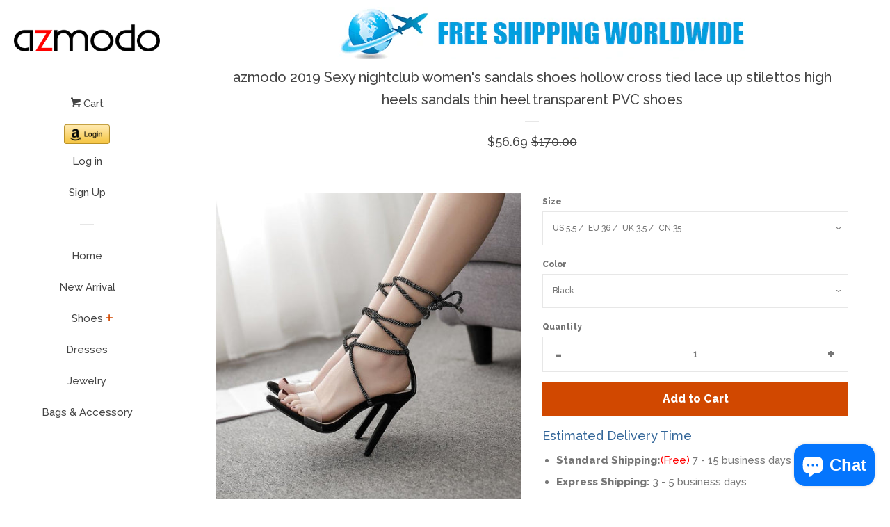

--- FILE ---
content_type: text/html; charset=utf-8
request_url: https://www.azmodo.com/products/azmodo-2019-sexy-nightclub-womens-sandals-shoes-hollow-cross-tied-lace-up-stilettos-high-heels-sandals-thin-heel-transparent-pvc-shoes
body_size: 17823
content:
<!doctype html>
<!--[if lt IE 7]><html class="no-js lt-ie9 lt-ie8 lt-ie7" lang="en"> <![endif]-->
<!--[if IE 7]><html class="no-js lt-ie9 lt-ie8" lang="en"> <![endif]-->
<!--[if IE 8]><html class="no-js lt-ie9" lang="en"> <![endif]-->
<!--[if IE 9 ]><html class="ie9 no-js"> <![endif]-->
<!--[if (gt IE 9)|!(IE)]><!--> <html class="no-js"> <!--<![endif]-->
<head>

  <!-- Basic page needs ================================================== -->
  <meta charset="utf-8">
  <meta http-equiv="X-UA-Compatible" content="IE=edge,chrome=1">

  

  <!-- Title and description ================================================== -->
  <title>
  azmodo 2019 Sexy nightclub women&#39;s sandals shoes hollow cross tied lac &ndash; AZMODO.COM
  </title>

  
  <meta name="description" content="Item number: 868-9 Processing date: 5-7days">
  

  <!-- Social meta ================================================== -->
  
<meta property="og:site_name" content="AZMODO.COM">

  <!-- Product  -->
  <meta property="og:type" content="product">
  <meta property="og:title" content="azmodo 2019 Sexy nightclub women&#39;s sandals shoes hollow cross tied lace up stilettos high heels sandals thin heel transparent PVC shoes">
  <meta property="og:description" content="Item number: 868-9
Processing date: 5-7days">
  
    <meta property="og:image" content="http://www.azmodo.com/cdn/shop/products/2_b77dabf2-db37-4c37-b397-faaeaeb8ef0d_grande.jpg?v=1547176980">
    <meta property="og:image:secure_url" content="https://www.azmodo.com/cdn/shop/products/2_b77dabf2-db37-4c37-b397-faaeaeb8ef0d_grande.jpg?v=1547176980">
  
    <meta property="og:image" content="http://www.azmodo.com/cdn/shop/products/3_b6d11280-56d1-4b4d-94dc-370a6b595974_grande.jpg?v=1547176982">
    <meta property="og:image:secure_url" content="https://www.azmodo.com/cdn/shop/products/3_b6d11280-56d1-4b4d-94dc-370a6b595974_grande.jpg?v=1547176982">
  
    <meta property="og:image" content="http://www.azmodo.com/cdn/shop/products/4_e6c03804-7c63-4da8-966c-2fff037f7766_grande.jpg?v=1547176983">
    <meta property="og:image:secure_url" content="https://www.azmodo.com/cdn/shop/products/4_e6c03804-7c63-4da8-966c-2fff037f7766_grande.jpg?v=1547176983">
  
  <meta property="og:price:amount" content="56.69">
  <meta property="og:price:currency" content="USD">



  <meta property="og:url" content="https://www.azmodo.com/products/azmodo-2019-sexy-nightclub-womens-sandals-shoes-hollow-cross-tied-lace-up-stilettos-high-heels-sandals-thin-heel-transparent-pvc-shoes">






  <meta name="twitter:card" content="summary">



  <meta name="twitter:title" content="azmodo 2019 Sexy nightclub women&#39;s sandals shoes hollow cross tied lace up stilettos high heels sandals thin heel transparent PVC shoes">
  <meta name="twitter:description" content="Item number: 868-9
Processing date: 5-7days">



  <!-- Helpers ================================================== -->
  <link rel="canonical" href="https://www.azmodo.com/products/azmodo-2019-sexy-nightclub-womens-sandals-shoes-hollow-cross-tied-lace-up-stilettos-high-heels-sandals-thin-heel-transparent-pvc-shoes">
  <meta name="viewport" content="width=device-width, initial-scale=1, shrink-to-fit=no">

  
    <!-- Ajaxify Cart Plugin ================================================== -->
    <link href="//www.azmodo.com/cdn/shop/t/3/assets/ajaxify.scss.css?v=119940873034851235861493099582" rel="stylesheet" type="text/css" media="all" />
  

  <!-- CSS ================================================== -->
  <link href="//www.azmodo.com/cdn/shop/t/3/assets/timber.scss.css?v=161105444100891995791703133049" rel="stylesheet" type="text/css" media="all" />
  
  
  
  <link href="//fonts.googleapis.com/css?family=Raleway:500,800" rel="stylesheet" type="text/css" media="all" />


  




  <script>
    window.theme = window.theme || {};

    var theme = {
      cartType: 'drawer',
      moneyFormat: "${{amount}}",
      currentTemplate: 'product',
      variables: {
        mediaQuerySmall: 'screen and (max-width: 480px)',
        bpSmall: false
      }
    }
  </script>

  <!-- Header hook for plugins ================================================== -->
  <script>window.performance && window.performance.mark && window.performance.mark('shopify.content_for_header.start');</script><meta name="google-site-verification" content="3VKmxZWKe7p1Fdsv0asNwuiBSwi2rYXVBmt-yxRbYUw">
<meta name="facebook-domain-verification" content="ydcbwtqnlzumhjg8mos4mjvw0cdraa">
<meta name="facebook-domain-verification" content="hztipt085pkz5m28bjyn2umpacsugc">
<meta id="shopify-digital-wallet" name="shopify-digital-wallet" content="/19497161/digital_wallets/dialog">
<meta name="shopify-checkout-api-token" content="0893669c7a5421e577fe89c686697dad">
<meta id="in-context-paypal-metadata" data-shop-id="19497161" data-venmo-supported="false" data-environment="production" data-locale="en_US" data-paypal-v4="true" data-currency="USD">
<link rel="alternate" hreflang="x-default" href="https://www.azmodo.com/products/azmodo-2019-sexy-nightclub-womens-sandals-shoes-hollow-cross-tied-lace-up-stilettos-high-heels-sandals-thin-heel-transparent-pvc-shoes">
<link rel="alternate" hreflang="en" href="https://www.azmodo.com/products/azmodo-2019-sexy-nightclub-womens-sandals-shoes-hollow-cross-tied-lace-up-stilettos-high-heels-sandals-thin-heel-transparent-pvc-shoes">
<link rel="alternate" hreflang="en-CA" href="https://www.azmodo.com/en-ca/products/azmodo-2019-sexy-nightclub-womens-sandals-shoes-hollow-cross-tied-lace-up-stilettos-high-heels-sandals-thin-heel-transparent-pvc-shoes">
<link rel="alternate" hreflang="en-GB" href="https://www.azmodo.com/en-gb/products/azmodo-2019-sexy-nightclub-womens-sandals-shoes-hollow-cross-tied-lace-up-stilettos-high-heels-sandals-thin-heel-transparent-pvc-shoes">
<link rel="alternate" type="application/json+oembed" href="https://www.azmodo.com/products/azmodo-2019-sexy-nightclub-womens-sandals-shoes-hollow-cross-tied-lace-up-stilettos-high-heels-sandals-thin-heel-transparent-pvc-shoes.oembed">
<script async="async" src="/checkouts/internal/preloads.js?locale=en-US"></script>
<script id="shopify-features" type="application/json">{"accessToken":"0893669c7a5421e577fe89c686697dad","betas":["rich-media-storefront-analytics"],"domain":"www.azmodo.com","predictiveSearch":true,"shopId":19497161,"locale":"en"}</script>
<script>var Shopify = Shopify || {};
Shopify.shop = "azmodo.myshopify.com";
Shopify.locale = "en";
Shopify.currency = {"active":"USD","rate":"1.0"};
Shopify.country = "US";
Shopify.theme = {"name":"pop","id":166240579,"schema_name":"Pop","schema_version":"3.0.5","theme_store_id":719,"role":"main"};
Shopify.theme.handle = "null";
Shopify.theme.style = {"id":null,"handle":null};
Shopify.cdnHost = "www.azmodo.com/cdn";
Shopify.routes = Shopify.routes || {};
Shopify.routes.root = "/";</script>
<script type="module">!function(o){(o.Shopify=o.Shopify||{}).modules=!0}(window);</script>
<script>!function(o){function n(){var o=[];function n(){o.push(Array.prototype.slice.apply(arguments))}return n.q=o,n}var t=o.Shopify=o.Shopify||{};t.loadFeatures=n(),t.autoloadFeatures=n()}(window);</script>
<script id="shop-js-analytics" type="application/json">{"pageType":"product"}</script>
<script defer="defer" async type="module" src="//www.azmodo.com/cdn/shopifycloud/shop-js/modules/v2/client.init-shop-cart-sync_BN7fPSNr.en.esm.js"></script>
<script defer="defer" async type="module" src="//www.azmodo.com/cdn/shopifycloud/shop-js/modules/v2/chunk.common_Cbph3Kss.esm.js"></script>
<script defer="defer" async type="module" src="//www.azmodo.com/cdn/shopifycloud/shop-js/modules/v2/chunk.modal_DKumMAJ1.esm.js"></script>
<script type="module">
  await import("//www.azmodo.com/cdn/shopifycloud/shop-js/modules/v2/client.init-shop-cart-sync_BN7fPSNr.en.esm.js");
await import("//www.azmodo.com/cdn/shopifycloud/shop-js/modules/v2/chunk.common_Cbph3Kss.esm.js");
await import("//www.azmodo.com/cdn/shopifycloud/shop-js/modules/v2/chunk.modal_DKumMAJ1.esm.js");

  window.Shopify.SignInWithShop?.initShopCartSync?.({"fedCMEnabled":true,"windoidEnabled":true});

</script>
<script>(function() {
  var isLoaded = false;
  function asyncLoad() {
    if (isLoaded) return;
    isLoaded = true;
    var urls = ["\/\/static.zotabox.com\/2\/4\/2427cfb3185d72ac2803a195f5796fb3\/widgets.js?shop=azmodo.myshopify.com","https:\/\/bingshoppingtool-t2app-prod.trafficmanager.net\/uet\/tracking_script?shop=azmodo.myshopify.com"];
    for (var i = 0; i < urls.length; i++) {
      var s = document.createElement('script');
      s.type = 'text/javascript';
      s.async = true;
      s.src = urls[i];
      var x = document.getElementsByTagName('script')[0];
      x.parentNode.insertBefore(s, x);
    }
  };
  if(window.attachEvent) {
    window.attachEvent('onload', asyncLoad);
  } else {
    window.addEventListener('load', asyncLoad, false);
  }
})();</script>
<script id="__st">var __st={"a":19497161,"offset":-28800,"reqid":"d4b6681e-be11-4f90-b099-b73dd5003569-1769807210","pageurl":"www.azmodo.com\/products\/azmodo-2019-sexy-nightclub-womens-sandals-shoes-hollow-cross-tied-lace-up-stilettos-high-heels-sandals-thin-heel-transparent-pvc-shoes","u":"5b8035072009","p":"product","rtyp":"product","rid":1607077560392};</script>
<script>window.ShopifyPaypalV4VisibilityTracking = true;</script>
<script id="captcha-bootstrap">!function(){'use strict';const t='contact',e='account',n='new_comment',o=[[t,t],['blogs',n],['comments',n],[t,'customer']],c=[[e,'customer_login'],[e,'guest_login'],[e,'recover_customer_password'],[e,'create_customer']],r=t=>t.map((([t,e])=>`form[action*='/${t}']:not([data-nocaptcha='true']) input[name='form_type'][value='${e}']`)).join(','),a=t=>()=>t?[...document.querySelectorAll(t)].map((t=>t.form)):[];function s(){const t=[...o],e=r(t);return a(e)}const i='password',u='form_key',d=['recaptcha-v3-token','g-recaptcha-response','h-captcha-response',i],f=()=>{try{return window.sessionStorage}catch{return}},m='__shopify_v',_=t=>t.elements[u];function p(t,e,n=!1){try{const o=window.sessionStorage,c=JSON.parse(o.getItem(e)),{data:r}=function(t){const{data:e,action:n}=t;return t[m]||n?{data:e,action:n}:{data:t,action:n}}(c);for(const[e,n]of Object.entries(r))t.elements[e]&&(t.elements[e].value=n);n&&o.removeItem(e)}catch(o){console.error('form repopulation failed',{error:o})}}const l='form_type',E='cptcha';function T(t){t.dataset[E]=!0}const w=window,h=w.document,L='Shopify',v='ce_forms',y='captcha';let A=!1;((t,e)=>{const n=(g='f06e6c50-85a8-45c8-87d0-21a2b65856fe',I='https://cdn.shopify.com/shopifycloud/storefront-forms-hcaptcha/ce_storefront_forms_captcha_hcaptcha.v1.5.2.iife.js',D={infoText:'Protected by hCaptcha',privacyText:'Privacy',termsText:'Terms'},(t,e,n)=>{const o=w[L][v],c=o.bindForm;if(c)return c(t,g,e,D).then(n);var r;o.q.push([[t,g,e,D],n]),r=I,A||(h.body.append(Object.assign(h.createElement('script'),{id:'captcha-provider',async:!0,src:r})),A=!0)});var g,I,D;w[L]=w[L]||{},w[L][v]=w[L][v]||{},w[L][v].q=[],w[L][y]=w[L][y]||{},w[L][y].protect=function(t,e){n(t,void 0,e),T(t)},Object.freeze(w[L][y]),function(t,e,n,w,h,L){const[v,y,A,g]=function(t,e,n){const i=e?o:[],u=t?c:[],d=[...i,...u],f=r(d),m=r(i),_=r(d.filter((([t,e])=>n.includes(e))));return[a(f),a(m),a(_),s()]}(w,h,L),I=t=>{const e=t.target;return e instanceof HTMLFormElement?e:e&&e.form},D=t=>v().includes(t);t.addEventListener('submit',(t=>{const e=I(t);if(!e)return;const n=D(e)&&!e.dataset.hcaptchaBound&&!e.dataset.recaptchaBound,o=_(e),c=g().includes(e)&&(!o||!o.value);(n||c)&&t.preventDefault(),c&&!n&&(function(t){try{if(!f())return;!function(t){const e=f();if(!e)return;const n=_(t);if(!n)return;const o=n.value;o&&e.removeItem(o)}(t);const e=Array.from(Array(32),(()=>Math.random().toString(36)[2])).join('');!function(t,e){_(t)||t.append(Object.assign(document.createElement('input'),{type:'hidden',name:u})),t.elements[u].value=e}(t,e),function(t,e){const n=f();if(!n)return;const o=[...t.querySelectorAll(`input[type='${i}']`)].map((({name:t})=>t)),c=[...d,...o],r={};for(const[a,s]of new FormData(t).entries())c.includes(a)||(r[a]=s);n.setItem(e,JSON.stringify({[m]:1,action:t.action,data:r}))}(t,e)}catch(e){console.error('failed to persist form',e)}}(e),e.submit())}));const S=(t,e)=>{t&&!t.dataset[E]&&(n(t,e.some((e=>e===t))),T(t))};for(const o of['focusin','change'])t.addEventListener(o,(t=>{const e=I(t);D(e)&&S(e,y())}));const B=e.get('form_key'),M=e.get(l),P=B&&M;t.addEventListener('DOMContentLoaded',(()=>{const t=y();if(P)for(const e of t)e.elements[l].value===M&&p(e,B);[...new Set([...A(),...v().filter((t=>'true'===t.dataset.shopifyCaptcha))])].forEach((e=>S(e,t)))}))}(h,new URLSearchParams(w.location.search),n,t,e,['guest_login'])})(!0,!0)}();</script>
<script integrity="sha256-4kQ18oKyAcykRKYeNunJcIwy7WH5gtpwJnB7kiuLZ1E=" data-source-attribution="shopify.loadfeatures" defer="defer" src="//www.azmodo.com/cdn/shopifycloud/storefront/assets/storefront/load_feature-a0a9edcb.js" crossorigin="anonymous"></script>
<script data-source-attribution="shopify.dynamic_checkout.dynamic.init">var Shopify=Shopify||{};Shopify.PaymentButton=Shopify.PaymentButton||{isStorefrontPortableWallets:!0,init:function(){window.Shopify.PaymentButton.init=function(){};var t=document.createElement("script");t.src="https://www.azmodo.com/cdn/shopifycloud/portable-wallets/latest/portable-wallets.en.js",t.type="module",document.head.appendChild(t)}};
</script>
<script data-source-attribution="shopify.dynamic_checkout.buyer_consent">
  function portableWalletsHideBuyerConsent(e){var t=document.getElementById("shopify-buyer-consent"),n=document.getElementById("shopify-subscription-policy-button");t&&n&&(t.classList.add("hidden"),t.setAttribute("aria-hidden","true"),n.removeEventListener("click",e))}function portableWalletsShowBuyerConsent(e){var t=document.getElementById("shopify-buyer-consent"),n=document.getElementById("shopify-subscription-policy-button");t&&n&&(t.classList.remove("hidden"),t.removeAttribute("aria-hidden"),n.addEventListener("click",e))}window.Shopify?.PaymentButton&&(window.Shopify.PaymentButton.hideBuyerConsent=portableWalletsHideBuyerConsent,window.Shopify.PaymentButton.showBuyerConsent=portableWalletsShowBuyerConsent);
</script>
<script data-source-attribution="shopify.dynamic_checkout.cart.bootstrap">document.addEventListener("DOMContentLoaded",(function(){function t(){return document.querySelector("shopify-accelerated-checkout-cart, shopify-accelerated-checkout")}if(t())Shopify.PaymentButton.init();else{new MutationObserver((function(e,n){t()&&(Shopify.PaymentButton.init(),n.disconnect())})).observe(document.body,{childList:!0,subtree:!0})}}));
</script>
<link id="shopify-accelerated-checkout-styles" rel="stylesheet" media="screen" href="https://www.azmodo.com/cdn/shopifycloud/portable-wallets/latest/accelerated-checkout-backwards-compat.css" crossorigin="anonymous">
<style id="shopify-accelerated-checkout-cart">
        #shopify-buyer-consent {
  margin-top: 1em;
  display: inline-block;
  width: 100%;
}

#shopify-buyer-consent.hidden {
  display: none;
}

#shopify-subscription-policy-button {
  background: none;
  border: none;
  padding: 0;
  text-decoration: underline;
  font-size: inherit;
  cursor: pointer;
}

#shopify-subscription-policy-button::before {
  box-shadow: none;
}

      </style>

<script>window.performance && window.performance.mark && window.performance.mark('shopify.content_for_header.end');</script>

  

<!--[if lt IE 9]>
<script src="//cdnjs.cloudflare.com/ajax/libs/html5shiv/3.7.2/html5shiv.min.js" type="text/javascript"></script>
<script src="//www.azmodo.com/cdn/shop/t/3/assets/respond.min.js?v=52248677837542619231493099580" type="text/javascript"></script>
<link href="//www.azmodo.com/cdn/shop/t/3/assets/respond-proxy.html" id="respond-proxy" rel="respond-proxy" />
<link href="//www.azmodo.com/search?q=e63d87e66f088d9fcfb179d7957924c3" id="respond-redirect" rel="respond-redirect" />
<script src="//www.azmodo.com/search?q=e63d87e66f088d9fcfb179d7957924c3" type="text/javascript"></script>
<![endif]-->


  <!--[if (gt IE 9)|!(IE)]><!--><script src="//www.azmodo.com/cdn/shop/t/3/assets/theme.js?v=158993912566457109391493099583" defer="defer"></script><!--<![endif]-->
  <!--[if lte IE 9]><script src="//www.azmodo.com/cdn/shop/t/3/assets/theme.js?v=158993912566457109391493099583"></script><![endif]-->

  
  

  
  <script src="//ajax.googleapis.com/ajax/libs/jquery/2.2.3/jquery.min.js" type="text/javascript"></script>
  <script src="//www.azmodo.com/cdn/shop/t/3/assets/modernizr.min.js?v=520786850485634651493099580" type="text/javascript"></script>

<script src="https://cdn.shopify.com/extensions/e8878072-2f6b-4e89-8082-94b04320908d/inbox-1254/assets/inbox-chat-loader.js" type="text/javascript" defer="defer"></script>
<link href="https://monorail-edge.shopifysvc.com" rel="dns-prefetch">
<script>(function(){if ("sendBeacon" in navigator && "performance" in window) {try {var session_token_from_headers = performance.getEntriesByType('navigation')[0].serverTiming.find(x => x.name == '_s').description;} catch {var session_token_from_headers = undefined;}var session_cookie_matches = document.cookie.match(/_shopify_s=([^;]*)/);var session_token_from_cookie = session_cookie_matches && session_cookie_matches.length === 2 ? session_cookie_matches[1] : "";var session_token = session_token_from_headers || session_token_from_cookie || "";function handle_abandonment_event(e) {var entries = performance.getEntries().filter(function(entry) {return /monorail-edge.shopifysvc.com/.test(entry.name);});if (!window.abandonment_tracked && entries.length === 0) {window.abandonment_tracked = true;var currentMs = Date.now();var navigation_start = performance.timing.navigationStart;var payload = {shop_id: 19497161,url: window.location.href,navigation_start,duration: currentMs - navigation_start,session_token,page_type: "product"};window.navigator.sendBeacon("https://monorail-edge.shopifysvc.com/v1/produce", JSON.stringify({schema_id: "online_store_buyer_site_abandonment/1.1",payload: payload,metadata: {event_created_at_ms: currentMs,event_sent_at_ms: currentMs}}));}}window.addEventListener('pagehide', handle_abandonment_event);}}());</script>
<script id="web-pixels-manager-setup">(function e(e,d,r,n,o){if(void 0===o&&(o={}),!Boolean(null===(a=null===(i=window.Shopify)||void 0===i?void 0:i.analytics)||void 0===a?void 0:a.replayQueue)){var i,a;window.Shopify=window.Shopify||{};var t=window.Shopify;t.analytics=t.analytics||{};var s=t.analytics;s.replayQueue=[],s.publish=function(e,d,r){return s.replayQueue.push([e,d,r]),!0};try{self.performance.mark("wpm:start")}catch(e){}var l=function(){var e={modern:/Edge?\/(1{2}[4-9]|1[2-9]\d|[2-9]\d{2}|\d{4,})\.\d+(\.\d+|)|Firefox\/(1{2}[4-9]|1[2-9]\d|[2-9]\d{2}|\d{4,})\.\d+(\.\d+|)|Chrom(ium|e)\/(9{2}|\d{3,})\.\d+(\.\d+|)|(Maci|X1{2}).+ Version\/(15\.\d+|(1[6-9]|[2-9]\d|\d{3,})\.\d+)([,.]\d+|)( \(\w+\)|)( Mobile\/\w+|) Safari\/|Chrome.+OPR\/(9{2}|\d{3,})\.\d+\.\d+|(CPU[ +]OS|iPhone[ +]OS|CPU[ +]iPhone|CPU IPhone OS|CPU iPad OS)[ +]+(15[._]\d+|(1[6-9]|[2-9]\d|\d{3,})[._]\d+)([._]\d+|)|Android:?[ /-](13[3-9]|1[4-9]\d|[2-9]\d{2}|\d{4,})(\.\d+|)(\.\d+|)|Android.+Firefox\/(13[5-9]|1[4-9]\d|[2-9]\d{2}|\d{4,})\.\d+(\.\d+|)|Android.+Chrom(ium|e)\/(13[3-9]|1[4-9]\d|[2-9]\d{2}|\d{4,})\.\d+(\.\d+|)|SamsungBrowser\/([2-9]\d|\d{3,})\.\d+/,legacy:/Edge?\/(1[6-9]|[2-9]\d|\d{3,})\.\d+(\.\d+|)|Firefox\/(5[4-9]|[6-9]\d|\d{3,})\.\d+(\.\d+|)|Chrom(ium|e)\/(5[1-9]|[6-9]\d|\d{3,})\.\d+(\.\d+|)([\d.]+$|.*Safari\/(?![\d.]+ Edge\/[\d.]+$))|(Maci|X1{2}).+ Version\/(10\.\d+|(1[1-9]|[2-9]\d|\d{3,})\.\d+)([,.]\d+|)( \(\w+\)|)( Mobile\/\w+|) Safari\/|Chrome.+OPR\/(3[89]|[4-9]\d|\d{3,})\.\d+\.\d+|(CPU[ +]OS|iPhone[ +]OS|CPU[ +]iPhone|CPU IPhone OS|CPU iPad OS)[ +]+(10[._]\d+|(1[1-9]|[2-9]\d|\d{3,})[._]\d+)([._]\d+|)|Android:?[ /-](13[3-9]|1[4-9]\d|[2-9]\d{2}|\d{4,})(\.\d+|)(\.\d+|)|Mobile Safari.+OPR\/([89]\d|\d{3,})\.\d+\.\d+|Android.+Firefox\/(13[5-9]|1[4-9]\d|[2-9]\d{2}|\d{4,})\.\d+(\.\d+|)|Android.+Chrom(ium|e)\/(13[3-9]|1[4-9]\d|[2-9]\d{2}|\d{4,})\.\d+(\.\d+|)|Android.+(UC? ?Browser|UCWEB|U3)[ /]?(15\.([5-9]|\d{2,})|(1[6-9]|[2-9]\d|\d{3,})\.\d+)\.\d+|SamsungBrowser\/(5\.\d+|([6-9]|\d{2,})\.\d+)|Android.+MQ{2}Browser\/(14(\.(9|\d{2,})|)|(1[5-9]|[2-9]\d|\d{3,})(\.\d+|))(\.\d+|)|K[Aa][Ii]OS\/(3\.\d+|([4-9]|\d{2,})\.\d+)(\.\d+|)/},d=e.modern,r=e.legacy,n=navigator.userAgent;return n.match(d)?"modern":n.match(r)?"legacy":"unknown"}(),u="modern"===l?"modern":"legacy",c=(null!=n?n:{modern:"",legacy:""})[u],f=function(e){return[e.baseUrl,"/wpm","/b",e.hashVersion,"modern"===e.buildTarget?"m":"l",".js"].join("")}({baseUrl:d,hashVersion:r,buildTarget:u}),m=function(e){var d=e.version,r=e.bundleTarget,n=e.surface,o=e.pageUrl,i=e.monorailEndpoint;return{emit:function(e){var a=e.status,t=e.errorMsg,s=(new Date).getTime(),l=JSON.stringify({metadata:{event_sent_at_ms:s},events:[{schema_id:"web_pixels_manager_load/3.1",payload:{version:d,bundle_target:r,page_url:o,status:a,surface:n,error_msg:t},metadata:{event_created_at_ms:s}}]});if(!i)return console&&console.warn&&console.warn("[Web Pixels Manager] No Monorail endpoint provided, skipping logging."),!1;try{return self.navigator.sendBeacon.bind(self.navigator)(i,l)}catch(e){}var u=new XMLHttpRequest;try{return u.open("POST",i,!0),u.setRequestHeader("Content-Type","text/plain"),u.send(l),!0}catch(e){return console&&console.warn&&console.warn("[Web Pixels Manager] Got an unhandled error while logging to Monorail."),!1}}}}({version:r,bundleTarget:l,surface:e.surface,pageUrl:self.location.href,monorailEndpoint:e.monorailEndpoint});try{o.browserTarget=l,function(e){var d=e.src,r=e.async,n=void 0===r||r,o=e.onload,i=e.onerror,a=e.sri,t=e.scriptDataAttributes,s=void 0===t?{}:t,l=document.createElement("script"),u=document.querySelector("head"),c=document.querySelector("body");if(l.async=n,l.src=d,a&&(l.integrity=a,l.crossOrigin="anonymous"),s)for(var f in s)if(Object.prototype.hasOwnProperty.call(s,f))try{l.dataset[f]=s[f]}catch(e){}if(o&&l.addEventListener("load",o),i&&l.addEventListener("error",i),u)u.appendChild(l);else{if(!c)throw new Error("Did not find a head or body element to append the script");c.appendChild(l)}}({src:f,async:!0,onload:function(){if(!function(){var e,d;return Boolean(null===(d=null===(e=window.Shopify)||void 0===e?void 0:e.analytics)||void 0===d?void 0:d.initialized)}()){var d=window.webPixelsManager.init(e)||void 0;if(d){var r=window.Shopify.analytics;r.replayQueue.forEach((function(e){var r=e[0],n=e[1],o=e[2];d.publishCustomEvent(r,n,o)})),r.replayQueue=[],r.publish=d.publishCustomEvent,r.visitor=d.visitor,r.initialized=!0}}},onerror:function(){return m.emit({status:"failed",errorMsg:"".concat(f," has failed to load")})},sri:function(e){var d=/^sha384-[A-Za-z0-9+/=]+$/;return"string"==typeof e&&d.test(e)}(c)?c:"",scriptDataAttributes:o}),m.emit({status:"loading"})}catch(e){m.emit({status:"failed",errorMsg:(null==e?void 0:e.message)||"Unknown error"})}}})({shopId: 19497161,storefrontBaseUrl: "https://www.azmodo.com",extensionsBaseUrl: "https://extensions.shopifycdn.com/cdn/shopifycloud/web-pixels-manager",monorailEndpoint: "https://monorail-edge.shopifysvc.com/unstable/produce_batch",surface: "storefront-renderer",enabledBetaFlags: ["2dca8a86"],webPixelsConfigList: [{"id":"2186019106","configuration":"{\"ti\":\"17273129\",\"endpoint\":\"https:\/\/bat.bing.com\/action\/0\"}","eventPayloadVersion":"v1","runtimeContext":"STRICT","scriptVersion":"5ee93563fe31b11d2d65e2f09a5229dc","type":"APP","apiClientId":2997493,"privacyPurposes":["ANALYTICS","MARKETING","SALE_OF_DATA"],"dataSharingAdjustments":{"protectedCustomerApprovalScopes":["read_customer_personal_data"]}},{"id":"838107426","configuration":"{\"config\":\"{\\\"pixel_id\\\":\\\"AW-851333874\\\",\\\"target_country\\\":\\\"US\\\",\\\"gtag_events\\\":[{\\\"type\\\":\\\"search\\\",\\\"action_label\\\":\\\"AW-851333874\\\/5gVOCIbu7qoDEPKl-ZUD\\\"},{\\\"type\\\":\\\"begin_checkout\\\",\\\"action_label\\\":\\\"AW-851333874\\\/Y4P7CIPu7qoDEPKl-ZUD\\\"},{\\\"type\\\":\\\"view_item\\\",\\\"action_label\\\":[\\\"AW-851333874\\\/DbgZCP3t7qoDEPKl-ZUD\\\",\\\"MC-T4JHFJFGQ1\\\"]},{\\\"type\\\":\\\"purchase\\\",\\\"action_label\\\":[\\\"AW-851333874\\\/FBbLCPrt7qoDEPKl-ZUD\\\",\\\"MC-T4JHFJFGQ1\\\"]},{\\\"type\\\":\\\"page_view\\\",\\\"action_label\\\":[\\\"AW-851333874\\\/XTZYCPft7qoDEPKl-ZUD\\\",\\\"MC-T4JHFJFGQ1\\\"]},{\\\"type\\\":\\\"add_payment_info\\\",\\\"action_label\\\":\\\"AW-851333874\\\/HxIkCInu7qoDEPKl-ZUD\\\"},{\\\"type\\\":\\\"add_to_cart\\\",\\\"action_label\\\":\\\"AW-851333874\\\/cpgXCIDu7qoDEPKl-ZUD\\\"}],\\\"enable_monitoring_mode\\\":false}\"}","eventPayloadVersion":"v1","runtimeContext":"OPEN","scriptVersion":"b2a88bafab3e21179ed38636efcd8a93","type":"APP","apiClientId":1780363,"privacyPurposes":[],"dataSharingAdjustments":{"protectedCustomerApprovalScopes":["read_customer_address","read_customer_email","read_customer_name","read_customer_personal_data","read_customer_phone"]}},{"id":"376930594","configuration":"{\"pixel_id\":\"990487171847330\",\"pixel_type\":\"facebook_pixel\",\"metaapp_system_user_token\":\"-\"}","eventPayloadVersion":"v1","runtimeContext":"OPEN","scriptVersion":"ca16bc87fe92b6042fbaa3acc2fbdaa6","type":"APP","apiClientId":2329312,"privacyPurposes":["ANALYTICS","MARKETING","SALE_OF_DATA"],"dataSharingAdjustments":{"protectedCustomerApprovalScopes":["read_customer_address","read_customer_email","read_customer_name","read_customer_personal_data","read_customer_phone"]}},{"id":"134250786","eventPayloadVersion":"v1","runtimeContext":"LAX","scriptVersion":"1","type":"CUSTOM","privacyPurposes":["MARKETING"],"name":"Meta pixel (migrated)"},{"id":"144310562","eventPayloadVersion":"v1","runtimeContext":"LAX","scriptVersion":"1","type":"CUSTOM","privacyPurposes":["ANALYTICS"],"name":"Google Analytics tag (migrated)"},{"id":"shopify-app-pixel","configuration":"{}","eventPayloadVersion":"v1","runtimeContext":"STRICT","scriptVersion":"0450","apiClientId":"shopify-pixel","type":"APP","privacyPurposes":["ANALYTICS","MARKETING"]},{"id":"shopify-custom-pixel","eventPayloadVersion":"v1","runtimeContext":"LAX","scriptVersion":"0450","apiClientId":"shopify-pixel","type":"CUSTOM","privacyPurposes":["ANALYTICS","MARKETING"]}],isMerchantRequest: false,initData: {"shop":{"name":"AZMODO.COM","paymentSettings":{"currencyCode":"USD"},"myshopifyDomain":"azmodo.myshopify.com","countryCode":"CN","storefrontUrl":"https:\/\/www.azmodo.com"},"customer":null,"cart":null,"checkout":null,"productVariants":[{"price":{"amount":56.69,"currencyCode":"USD"},"product":{"title":"azmodo 2019 Sexy nightclub women's sandals shoes hollow cross tied lace up stilettos high heels sandals thin heel transparent PVC shoes","vendor":"AZMODO.COM","id":"1607077560392","untranslatedTitle":"azmodo 2019 Sexy nightclub women's sandals shoes hollow cross tied lace up stilettos high heels sandals thin heel transparent PVC shoes","url":"\/products\/azmodo-2019-sexy-nightclub-womens-sandals-shoes-hollow-cross-tied-lace-up-stilettos-high-heels-sandals-thin-heel-transparent-pvc-shoes","type":""},"id":"15918336868424","image":{"src":"\/\/www.azmodo.com\/cdn\/shop\/products\/3_b6d11280-56d1-4b4d-94dc-370a6b595974.jpg?v=1547176982"},"sku":"","title":"US 5.5 \/  EU 36 \/  UK 3.5 \/  CN 35 \/ Black","untranslatedTitle":"US 5.5 \/  EU 36 \/  UK 3.5 \/  CN 35 \/ Black"},{"price":{"amount":56.69,"currencyCode":"USD"},"product":{"title":"azmodo 2019 Sexy nightclub women's sandals shoes hollow cross tied lace up stilettos high heels sandals thin heel transparent PVC shoes","vendor":"AZMODO.COM","id":"1607077560392","untranslatedTitle":"azmodo 2019 Sexy nightclub women's sandals shoes hollow cross tied lace up stilettos high heels sandals thin heel transparent PVC shoes","url":"\/products\/azmodo-2019-sexy-nightclub-womens-sandals-shoes-hollow-cross-tied-lace-up-stilettos-high-heels-sandals-thin-heel-transparent-pvc-shoes","type":""},"id":"15918336901192","image":{"src":"\/\/www.azmodo.com\/cdn\/shop\/products\/3_b6d11280-56d1-4b4d-94dc-370a6b595974.jpg?v=1547176982"},"sku":"","title":"US 6 \/  EU 36 \/  UK 4 \/  CN 36 \/ Black","untranslatedTitle":"US 6 \/  EU 36 \/  UK 4 \/  CN 36 \/ Black"},{"price":{"amount":56.69,"currencyCode":"USD"},"product":{"title":"azmodo 2019 Sexy nightclub women's sandals shoes hollow cross tied lace up stilettos high heels sandals thin heel transparent PVC shoes","vendor":"AZMODO.COM","id":"1607077560392","untranslatedTitle":"azmodo 2019 Sexy nightclub women's sandals shoes hollow cross tied lace up stilettos high heels sandals thin heel transparent PVC shoes","url":"\/products\/azmodo-2019-sexy-nightclub-womens-sandals-shoes-hollow-cross-tied-lace-up-stilettos-high-heels-sandals-thin-heel-transparent-pvc-shoes","type":""},"id":"15918336933960","image":{"src":"\/\/www.azmodo.com\/cdn\/shop\/products\/3_b6d11280-56d1-4b4d-94dc-370a6b595974.jpg?v=1547176982"},"sku":"","title":"US 6.5-7\/  EU 37 \/  UK 4.5-5 \/ CN 37 \/ Black","untranslatedTitle":"US 6.5-7\/  EU 37 \/  UK 4.5-5 \/ CN 37 \/ Black"},{"price":{"amount":56.69,"currencyCode":"USD"},"product":{"title":"azmodo 2019 Sexy nightclub women's sandals shoes hollow cross tied lace up stilettos high heels sandals thin heel transparent PVC shoes","vendor":"AZMODO.COM","id":"1607077560392","untranslatedTitle":"azmodo 2019 Sexy nightclub women's sandals shoes hollow cross tied lace up stilettos high heels sandals thin heel transparent PVC shoes","url":"\/products\/azmodo-2019-sexy-nightclub-womens-sandals-shoes-hollow-cross-tied-lace-up-stilettos-high-heels-sandals-thin-heel-transparent-pvc-shoes","type":""},"id":"15918336966728","image":{"src":"\/\/www.azmodo.com\/cdn\/shop\/products\/3_b6d11280-56d1-4b4d-94dc-370a6b595974.jpg?v=1547176982"},"sku":"","title":"US 7.5 \/  EU 38 \/  UK 5.5 \/ CN 38 \/ Black","untranslatedTitle":"US 7.5 \/  EU 38 \/  UK 5.5 \/ CN 38 \/ Black"},{"price":{"amount":56.69,"currencyCode":"USD"},"product":{"title":"azmodo 2019 Sexy nightclub women's sandals shoes hollow cross tied lace up stilettos high heels sandals thin heel transparent PVC shoes","vendor":"AZMODO.COM","id":"1607077560392","untranslatedTitle":"azmodo 2019 Sexy nightclub women's sandals shoes hollow cross tied lace up stilettos high heels sandals thin heel transparent PVC shoes","url":"\/products\/azmodo-2019-sexy-nightclub-womens-sandals-shoes-hollow-cross-tied-lace-up-stilettos-high-heels-sandals-thin-heel-transparent-pvc-shoes","type":""},"id":"15918336999496","image":{"src":"\/\/www.azmodo.com\/cdn\/shop\/products\/3_b6d11280-56d1-4b4d-94dc-370a6b595974.jpg?v=1547176982"},"sku":"","title":"US 8\/  EU 39 \/UK 6 \/CN 39 \/ Black","untranslatedTitle":"US 8\/  EU 39 \/UK 6 \/CN 39 \/ Black"},{"price":{"amount":56.69,"currencyCode":"USD"},"product":{"title":"azmodo 2019 Sexy nightclub women's sandals shoes hollow cross tied lace up stilettos high heels sandals thin heel transparent PVC shoes","vendor":"AZMODO.COM","id":"1607077560392","untranslatedTitle":"azmodo 2019 Sexy nightclub women's sandals shoes hollow cross tied lace up stilettos high heels sandals thin heel transparent PVC shoes","url":"\/products\/azmodo-2019-sexy-nightclub-womens-sandals-shoes-hollow-cross-tied-lace-up-stilettos-high-heels-sandals-thin-heel-transparent-pvc-shoes","type":""},"id":"15918337032264","image":{"src":"\/\/www.azmodo.com\/cdn\/shop\/products\/3_b6d11280-56d1-4b4d-94dc-370a6b595974.jpg?v=1547176982"},"sku":"","title":"US 8.5 \/ EU 39 \/  UK 6.5 \/ CN 40 \/ Black","untranslatedTitle":"US 8.5 \/ EU 39 \/  UK 6.5 \/ CN 40 \/ Black"}],"purchasingCompany":null},},"https://www.azmodo.com/cdn","1d2a099fw23dfb22ep557258f5m7a2edbae",{"modern":"","legacy":""},{"shopId":"19497161","storefrontBaseUrl":"https:\/\/www.azmodo.com","extensionBaseUrl":"https:\/\/extensions.shopifycdn.com\/cdn\/shopifycloud\/web-pixels-manager","surface":"storefront-renderer","enabledBetaFlags":"[\"2dca8a86\"]","isMerchantRequest":"false","hashVersion":"1d2a099fw23dfb22ep557258f5m7a2edbae","publish":"custom","events":"[[\"page_viewed\",{}],[\"product_viewed\",{\"productVariant\":{\"price\":{\"amount\":56.69,\"currencyCode\":\"USD\"},\"product\":{\"title\":\"azmodo 2019 Sexy nightclub women's sandals shoes hollow cross tied lace up stilettos high heels sandals thin heel transparent PVC shoes\",\"vendor\":\"AZMODO.COM\",\"id\":\"1607077560392\",\"untranslatedTitle\":\"azmodo 2019 Sexy nightclub women's sandals shoes hollow cross tied lace up stilettos high heels sandals thin heel transparent PVC shoes\",\"url\":\"\/products\/azmodo-2019-sexy-nightclub-womens-sandals-shoes-hollow-cross-tied-lace-up-stilettos-high-heels-sandals-thin-heel-transparent-pvc-shoes\",\"type\":\"\"},\"id\":\"15918336868424\",\"image\":{\"src\":\"\/\/www.azmodo.com\/cdn\/shop\/products\/3_b6d11280-56d1-4b4d-94dc-370a6b595974.jpg?v=1547176982\"},\"sku\":\"\",\"title\":\"US 5.5 \/  EU 36 \/  UK 3.5 \/  CN 35 \/ Black\",\"untranslatedTitle\":\"US 5.5 \/  EU 36 \/  UK 3.5 \/  CN 35 \/ Black\"}}]]"});</script><script>
  window.ShopifyAnalytics = window.ShopifyAnalytics || {};
  window.ShopifyAnalytics.meta = window.ShopifyAnalytics.meta || {};
  window.ShopifyAnalytics.meta.currency = 'USD';
  var meta = {"product":{"id":1607077560392,"gid":"gid:\/\/shopify\/Product\/1607077560392","vendor":"AZMODO.COM","type":"","handle":"azmodo-2019-sexy-nightclub-womens-sandals-shoes-hollow-cross-tied-lace-up-stilettos-high-heels-sandals-thin-heel-transparent-pvc-shoes","variants":[{"id":15918336868424,"price":5669,"name":"azmodo 2019 Sexy nightclub women's sandals shoes hollow cross tied lace up stilettos high heels sandals thin heel transparent PVC shoes - US 5.5 \/  EU 36 \/  UK 3.5 \/  CN 35 \/ Black","public_title":"US 5.5 \/  EU 36 \/  UK 3.5 \/  CN 35 \/ Black","sku":""},{"id":15918336901192,"price":5669,"name":"azmodo 2019 Sexy nightclub women's sandals shoes hollow cross tied lace up stilettos high heels sandals thin heel transparent PVC shoes - US 6 \/  EU 36 \/  UK 4 \/  CN 36 \/ Black","public_title":"US 6 \/  EU 36 \/  UK 4 \/  CN 36 \/ Black","sku":""},{"id":15918336933960,"price":5669,"name":"azmodo 2019 Sexy nightclub women's sandals shoes hollow cross tied lace up stilettos high heels sandals thin heel transparent PVC shoes - US 6.5-7\/  EU 37 \/  UK 4.5-5 \/ CN 37 \/ Black","public_title":"US 6.5-7\/  EU 37 \/  UK 4.5-5 \/ CN 37 \/ Black","sku":""},{"id":15918336966728,"price":5669,"name":"azmodo 2019 Sexy nightclub women's sandals shoes hollow cross tied lace up stilettos high heels sandals thin heel transparent PVC shoes - US 7.5 \/  EU 38 \/  UK 5.5 \/ CN 38 \/ Black","public_title":"US 7.5 \/  EU 38 \/  UK 5.5 \/ CN 38 \/ Black","sku":""},{"id":15918336999496,"price":5669,"name":"azmodo 2019 Sexy nightclub women's sandals shoes hollow cross tied lace up stilettos high heels sandals thin heel transparent PVC shoes - US 8\/  EU 39 \/UK 6 \/CN 39 \/ Black","public_title":"US 8\/  EU 39 \/UK 6 \/CN 39 \/ Black","sku":""},{"id":15918337032264,"price":5669,"name":"azmodo 2019 Sexy nightclub women's sandals shoes hollow cross tied lace up stilettos high heels sandals thin heel transparent PVC shoes - US 8.5 \/ EU 39 \/  UK 6.5 \/ CN 40 \/ Black","public_title":"US 8.5 \/ EU 39 \/  UK 6.5 \/ CN 40 \/ Black","sku":""}],"remote":false},"page":{"pageType":"product","resourceType":"product","resourceId":1607077560392,"requestId":"d4b6681e-be11-4f90-b099-b73dd5003569-1769807210"}};
  for (var attr in meta) {
    window.ShopifyAnalytics.meta[attr] = meta[attr];
  }
</script>
<script class="analytics">
  (function () {
    var customDocumentWrite = function(content) {
      var jquery = null;

      if (window.jQuery) {
        jquery = window.jQuery;
      } else if (window.Checkout && window.Checkout.$) {
        jquery = window.Checkout.$;
      }

      if (jquery) {
        jquery('body').append(content);
      }
    };

    var hasLoggedConversion = function(token) {
      if (token) {
        return document.cookie.indexOf('loggedConversion=' + token) !== -1;
      }
      return false;
    }

    var setCookieIfConversion = function(token) {
      if (token) {
        var twoMonthsFromNow = new Date(Date.now());
        twoMonthsFromNow.setMonth(twoMonthsFromNow.getMonth() + 2);

        document.cookie = 'loggedConversion=' + token + '; expires=' + twoMonthsFromNow;
      }
    }

    var trekkie = window.ShopifyAnalytics.lib = window.trekkie = window.trekkie || [];
    if (trekkie.integrations) {
      return;
    }
    trekkie.methods = [
      'identify',
      'page',
      'ready',
      'track',
      'trackForm',
      'trackLink'
    ];
    trekkie.factory = function(method) {
      return function() {
        var args = Array.prototype.slice.call(arguments);
        args.unshift(method);
        trekkie.push(args);
        return trekkie;
      };
    };
    for (var i = 0; i < trekkie.methods.length; i++) {
      var key = trekkie.methods[i];
      trekkie[key] = trekkie.factory(key);
    }
    trekkie.load = function(config) {
      trekkie.config = config || {};
      trekkie.config.initialDocumentCookie = document.cookie;
      var first = document.getElementsByTagName('script')[0];
      var script = document.createElement('script');
      script.type = 'text/javascript';
      script.onerror = function(e) {
        var scriptFallback = document.createElement('script');
        scriptFallback.type = 'text/javascript';
        scriptFallback.onerror = function(error) {
                var Monorail = {
      produce: function produce(monorailDomain, schemaId, payload) {
        var currentMs = new Date().getTime();
        var event = {
          schema_id: schemaId,
          payload: payload,
          metadata: {
            event_created_at_ms: currentMs,
            event_sent_at_ms: currentMs
          }
        };
        return Monorail.sendRequest("https://" + monorailDomain + "/v1/produce", JSON.stringify(event));
      },
      sendRequest: function sendRequest(endpointUrl, payload) {
        // Try the sendBeacon API
        if (window && window.navigator && typeof window.navigator.sendBeacon === 'function' && typeof window.Blob === 'function' && !Monorail.isIos12()) {
          var blobData = new window.Blob([payload], {
            type: 'text/plain'
          });

          if (window.navigator.sendBeacon(endpointUrl, blobData)) {
            return true;
          } // sendBeacon was not successful

        } // XHR beacon

        var xhr = new XMLHttpRequest();

        try {
          xhr.open('POST', endpointUrl);
          xhr.setRequestHeader('Content-Type', 'text/plain');
          xhr.send(payload);
        } catch (e) {
          console.log(e);
        }

        return false;
      },
      isIos12: function isIos12() {
        return window.navigator.userAgent.lastIndexOf('iPhone; CPU iPhone OS 12_') !== -1 || window.navigator.userAgent.lastIndexOf('iPad; CPU OS 12_') !== -1;
      }
    };
    Monorail.produce('monorail-edge.shopifysvc.com',
      'trekkie_storefront_load_errors/1.1',
      {shop_id: 19497161,
      theme_id: 166240579,
      app_name: "storefront",
      context_url: window.location.href,
      source_url: "//www.azmodo.com/cdn/s/trekkie.storefront.c59ea00e0474b293ae6629561379568a2d7c4bba.min.js"});

        };
        scriptFallback.async = true;
        scriptFallback.src = '//www.azmodo.com/cdn/s/trekkie.storefront.c59ea00e0474b293ae6629561379568a2d7c4bba.min.js';
        first.parentNode.insertBefore(scriptFallback, first);
      };
      script.async = true;
      script.src = '//www.azmodo.com/cdn/s/trekkie.storefront.c59ea00e0474b293ae6629561379568a2d7c4bba.min.js';
      first.parentNode.insertBefore(script, first);
    };
    trekkie.load(
      {"Trekkie":{"appName":"storefront","development":false,"defaultAttributes":{"shopId":19497161,"isMerchantRequest":null,"themeId":166240579,"themeCityHash":"5352697874804771143","contentLanguage":"en","currency":"USD","eventMetadataId":"152bb73f-10e3-4890-b4a5-8cafc904c9e1"},"isServerSideCookieWritingEnabled":true,"monorailRegion":"shop_domain","enabledBetaFlags":["65f19447","b5387b81"]},"Session Attribution":{},"S2S":{"facebookCapiEnabled":true,"source":"trekkie-storefront-renderer","apiClientId":580111}}
    );

    var loaded = false;
    trekkie.ready(function() {
      if (loaded) return;
      loaded = true;

      window.ShopifyAnalytics.lib = window.trekkie;

      var originalDocumentWrite = document.write;
      document.write = customDocumentWrite;
      try { window.ShopifyAnalytics.merchantGoogleAnalytics.call(this); } catch(error) {};
      document.write = originalDocumentWrite;

      window.ShopifyAnalytics.lib.page(null,{"pageType":"product","resourceType":"product","resourceId":1607077560392,"requestId":"d4b6681e-be11-4f90-b099-b73dd5003569-1769807210","shopifyEmitted":true});

      var match = window.location.pathname.match(/checkouts\/(.+)\/(thank_you|post_purchase)/)
      var token = match? match[1]: undefined;
      if (!hasLoggedConversion(token)) {
        setCookieIfConversion(token);
        window.ShopifyAnalytics.lib.track("Viewed Product",{"currency":"USD","variantId":15918336868424,"productId":1607077560392,"productGid":"gid:\/\/shopify\/Product\/1607077560392","name":"azmodo 2019 Sexy nightclub women's sandals shoes hollow cross tied lace up stilettos high heels sandals thin heel transparent PVC shoes - US 5.5 \/  EU 36 \/  UK 3.5 \/  CN 35 \/ Black","price":"56.69","sku":"","brand":"AZMODO.COM","variant":"US 5.5 \/  EU 36 \/  UK 3.5 \/  CN 35 \/ Black","category":"","nonInteraction":true,"remote":false},undefined,undefined,{"shopifyEmitted":true});
      window.ShopifyAnalytics.lib.track("monorail:\/\/trekkie_storefront_viewed_product\/1.1",{"currency":"USD","variantId":15918336868424,"productId":1607077560392,"productGid":"gid:\/\/shopify\/Product\/1607077560392","name":"azmodo 2019 Sexy nightclub women's sandals shoes hollow cross tied lace up stilettos high heels sandals thin heel transparent PVC shoes - US 5.5 \/  EU 36 \/  UK 3.5 \/  CN 35 \/ Black","price":"56.69","sku":"","brand":"AZMODO.COM","variant":"US 5.5 \/  EU 36 \/  UK 3.5 \/  CN 35 \/ Black","category":"","nonInteraction":true,"remote":false,"referer":"https:\/\/www.azmodo.com\/products\/azmodo-2019-sexy-nightclub-womens-sandals-shoes-hollow-cross-tied-lace-up-stilettos-high-heels-sandals-thin-heel-transparent-pvc-shoes"});
      }
    });


        var eventsListenerScript = document.createElement('script');
        eventsListenerScript.async = true;
        eventsListenerScript.src = "//www.azmodo.com/cdn/shopifycloud/storefront/assets/shop_events_listener-3da45d37.js";
        document.getElementsByTagName('head')[0].appendChild(eventsListenerScript);

})();</script>
  <script>
  if (!window.ga || (window.ga && typeof window.ga !== 'function')) {
    window.ga = function ga() {
      (window.ga.q = window.ga.q || []).push(arguments);
      if (window.Shopify && window.Shopify.analytics && typeof window.Shopify.analytics.publish === 'function') {
        window.Shopify.analytics.publish("ga_stub_called", {}, {sendTo: "google_osp_migration"});
      }
      console.error("Shopify's Google Analytics stub called with:", Array.from(arguments), "\nSee https://help.shopify.com/manual/promoting-marketing/pixels/pixel-migration#google for more information.");
    };
    if (window.Shopify && window.Shopify.analytics && typeof window.Shopify.analytics.publish === 'function') {
      window.Shopify.analytics.publish("ga_stub_initialized", {}, {sendTo: "google_osp_migration"});
    }
  }
</script>
<script
  defer
  src="https://www.azmodo.com/cdn/shopifycloud/perf-kit/shopify-perf-kit-3.1.0.min.js"
  data-application="storefront-renderer"
  data-shop-id="19497161"
  data-render-region="gcp-us-central1"
  data-page-type="product"
  data-theme-instance-id="166240579"
  data-theme-name="Pop"
  data-theme-version="3.0.5"
  data-monorail-region="shop_domain"
  data-resource-timing-sampling-rate="10"
  data-shs="true"
  data-shs-beacon="true"
  data-shs-export-with-fetch="true"
  data-shs-logs-sample-rate="1"
  data-shs-beacon-endpoint="https://www.azmodo.com/api/collect"
></script>
</head>


<body id="azmodo-2019-sexy-nightclub-women-39-s-sandals-shoes-hollow-cross-tied-lac" class="template-product" >

  <div id="shopify-section-header" class="shopify-section">





<style>
.site-header {
  
}

@media screen and (max-width: 1024px) {
  .site-header {
    height: 70px;
  }
}



@media screen and (min-width: 1025px) {
  .main-content {
    margin: 10px 0 0 0;
  }

  .site-header {
    height: 100%;
    width: 250px;
    overflow-y: auto;
    left: 0;
    position: fixed;
  }
}

.nav-mobile {
  width: 250px;
}

.page-move--nav .page-element {
  left: 250px;
}

@media screen and (min-width: 1025px) {
  .page-wrapper {
    left: 250px;
    width: calc(100% - 250px);
  }
}

.supports-csstransforms .page-move--nav .page-element {
  left: 0;
  -webkit-transform: translateX(250px);
  -moz-transform: translateX(250px);
  -ms-transform: translateX(250px);
  -o-transform: translateX(250px);
  transform: translateX(250px);
}

@media screen and (min-width: 1025px) {
  .supports-csstransforms .page-move--cart .page-element {
    left: calc(250px / 2);
  }
}

@media screen and (max-width: 1024px) {
  .page-wrapper {
    top: 70px;
  }
}

.page-move--nav .ajaxify-drawer {
  right: -250px;
}

.supports-csstransforms .page-move--nav .ajaxify-drawer {
  right: 0;
  -webkit-transform: translateX(250px);
  -moz-transform: translateX(250px);
  -ms-transform: translateX(250px);
  -o-transform: translateX(250px);
  transform: translateX(250px);
}

@media screen and (max-width: 1024px) {
  .header-logo img {
    max-height: 40px;
  }
}

@media screen and (min-width: 1025px) {
  .header-logo img {
    max-height: none;
  }
}

.nav-bar {
  height: 70px;
}

@media screen and (max-width: 1024px) {
  .cart-toggle,
  .nav-toggle {
    height: 70px;
  }
}
</style>



<div class="nav-mobile" style="position:fixed;">
  <nav class="nav-bar" role="navigation">
    <div class="wrapper">
      



<ul class="site-nav" id="accessibleNav">
  
  
    

    
    
      
        <li >
          <a href="/" class="site-nav__link site-nav__linknodrop">Home</a>
        </li>
      
    
  
    

    
    
      
        <li >
          <a href="/collections/new-arrival" class="site-nav__link site-nav__linknodrop">New Arrival</a>
        </li>
      
    
  
    

    
    
    
      <li class="site-nav--has-dropdown" aria-haspopup="true">
        <div class="grid--full">
          <div class="grid-item large--one-whole">
            <a href="/collections/shoes" class="site-nav__linkdrop site-nav__label icon-fallback-text ">
              Shoes
            </a>
            <button type="button" class="btn site-nav__dropdown-icon--open site-nav__dropdown-toggle icon-fallback-text medium-down--hide">
              <span class="icon icon-plus" aria-hidden="true"></span>
              <span class="fallback-text">expand</span>
            </button>
            <button type="button" class="btn site-nav__dropdown-icon--close site-nav__dropdown-toggle icon-fallback-text medium-down--hide">
              <span class="icon icon-minus" aria-hidden="true"></span>
              <span class="fallback-text">collapse</span>
            </button>
            <button type="button" class="btn site-nav__dropdown-icon--open site-nav__dropdown-toggle large--hide icon-fallback-text">
              <span class="icon icon-chevron-down" aria-hidden="true"></span>
              <span class="fallback-text">expand</span>
            </button>
            <button type="button" class="btn site-nav__dropdown-icon--close site-nav__dropdown-toggle large--hide icon-fallback-text">
              <span class="icon icon-chevron-up" aria-hidden="true"></span>
              <span class="fallback-text">collapse</span>
            </button>

          </div>
        </div>
        <ul class="site-nav__dropdown">
          
            <li >
              <a href="/collections/sandals" class="site-nav__link">Sandals</a>
            </li>
          
            <li >
              <a href="/collections/women-heels" class="site-nav__link">Heels</a>
            </li>
          
            <li >
              <a href="/collections/women-boots" class="site-nav__link">Boots</a>
            </li>
          
            <li >
              <a href="/collections/women-flats" class="site-nav__link">Flats</a>
            </li>
          
            <li >
              <a href="/collections/bridal-shoes" class="site-nav__link">Bridal Shoes</a>
            </li>
          
            <li >
              <a href="/collections/flip-flops-slippers" class="site-nav__link">Flip Flops &amp; Slippers</a>
            </li>
          
            <li >
              <a href="/collections/rhinestone-sandals" class="site-nav__link">Rhinestone Sandals</a>
            </li>
          
        </ul>
      </li>
    
  
    

    
    
      
        <li >
          <a href="/collections/dresses" class="site-nav__link">Dresses</a>
        </li>
      
    
  
    

    
    
      
        <li >
          <a href="/collections/jewelry" class="site-nav__link">Jewelry</a>
        </li>
      
    
  
    

    
    
      
        <li >
          <a href="/collections/bags-accessory" class="site-nav__link">Bags & Accessory</a>
        </li>
      
    
  
  
    
      <li class="large--hide">
        <a href="/account/login" class="site-nav__link">Log in</a>
      </li>
      <li class="large--hide">
        <a href="/account/register" class="site-nav__link">Sign Up</a>
      </li>
    
  
</ul>

    </div>
  </nav>
</div>

<header class="site-header page-element" style="position:fixed;z-index:9999;" role="banner" data-section-id="header" data-section-type="header">
  <div class="nav-bar grid--full large--hide">

    <div class="grid-item one-quarter">
      <button type="button" class="text-link nav-toggle" id="navToggle">
        <div class="table-contain">
          <div class="table-contain__inner">
            <span class="icon-fallback-text">
              <span class="icon icon-hamburger" aria-hidden="true"></span>
              <span class="fallback-text">Menu</span>
            </span>
          </div>
        </div>
      </button>
    </div>

    <div class="grid-item two-quarters">

      <div class="table-contain">
        <div class="table-contain__inner">

        
          <div class="h1 header-logo" itemscope itemtype="http://schema.org/Organization">
        

        
          <a href="/" itemprop="url">
            <img src="//www.azmodo.com/cdn/shop/files/logo_450x.png?v=1613155749" alt="AZMODO.COM" itemprop="logo">
          </a>
        

        
          </div>
        

        </div>
      </div>

    </div>

    <div class="grid-item one-quarter">
      <a href="/cart" class="cart-toggle">
      <div class="table-contain">
        <div class="table-contain__inner">
          <span class="icon-fallback-text">
            <span class="icon icon-cart" aria-hidden="true"></span>
            <span class="fallback-text">Cart</span>
          </span>
        </div>
      </div>
      </a>
    </div>

  </div>

  <div class="wrapper">

    
    <div class="grid--full">
      <div class="grid-item medium-down--hide">
      
        <div class="h1 header-logo" itemscope itemtype="http://schema.org/Organization">
      

      
        <a href="/" itemprop="url">
          <img src="//www.azmodo.com/cdn/shop/files/logo_450x.png?v=1613155749" alt="AZMODO.COM" itemprop="logo">
        </a>
      

      
        </div>
      
      </div>
    </div>

    

    <div class="medium-down--hide">
      <ul class="site-nav">
        <li>
          <a href="/cart" class="cart-toggle site-nav__link">
            <span class="icon icon-cart" aria-hidden="true"></span>
            Cart
            <span id="cartCount" class="hidden-count">(0)</span>
          </a>
        </li>
        
          
			<li>
                                  <!-- Amazon Login button -->
                    <a href='#' class='login-with-amazon'>
                        <img src='https://images-na.ssl-images-amazon.com/images/G/01/lwa/btnLWA_gold_76x32.png'
                        alt='Login with Amazon' border='0'  height='28'>
                    </a>

                    <!-- handle clicks -->
                    <script src="//hosted.loginwithamazon.com/shopify.js"></script>
                
        	</li>        
            <li>
              <a href="/account/login" class="site-nav__link">Log in</a>
            </li>
            <li>
              <a href="/account/register" class="site-nav__link">Sign Up</a>
            </li>
        	
          
        
      </ul>

      <hr class="hr--small">
    </div>

    

    <nav class="medium-down--hide" role="navigation">
      



<ul class="site-nav" id="accessibleNav">
  
  
    

    
    
      
        <li >
          <a href="/" class="site-nav__link site-nav__linknodrop">Home</a>
        </li>
      
    
  
    

    
    
      
        <li >
          <a href="/collections/new-arrival" class="site-nav__link site-nav__linknodrop">New Arrival</a>
        </li>
      
    
  
    

    
    
    
      <li class="site-nav--has-dropdown" aria-haspopup="true">
        <div class="grid--full">
          <div class="grid-item large--one-whole">
            <a href="/collections/shoes" class="site-nav__linkdrop site-nav__label icon-fallback-text ">
              Shoes
            </a>
            <button type="button" class="btn site-nav__dropdown-icon--open site-nav__dropdown-toggle icon-fallback-text medium-down--hide">
              <span class="icon icon-plus" aria-hidden="true"></span>
              <span class="fallback-text">expand</span>
            </button>
            <button type="button" class="btn site-nav__dropdown-icon--close site-nav__dropdown-toggle icon-fallback-text medium-down--hide">
              <span class="icon icon-minus" aria-hidden="true"></span>
              <span class="fallback-text">collapse</span>
            </button>
            <button type="button" class="btn site-nav__dropdown-icon--open site-nav__dropdown-toggle large--hide icon-fallback-text">
              <span class="icon icon-chevron-down" aria-hidden="true"></span>
              <span class="fallback-text">expand</span>
            </button>
            <button type="button" class="btn site-nav__dropdown-icon--close site-nav__dropdown-toggle large--hide icon-fallback-text">
              <span class="icon icon-chevron-up" aria-hidden="true"></span>
              <span class="fallback-text">collapse</span>
            </button>

          </div>
        </div>
        <ul class="site-nav__dropdown">
          
            <li >
              <a href="/collections/sandals" class="site-nav__link">Sandals</a>
            </li>
          
            <li >
              <a href="/collections/women-heels" class="site-nav__link">Heels</a>
            </li>
          
            <li >
              <a href="/collections/women-boots" class="site-nav__link">Boots</a>
            </li>
          
            <li >
              <a href="/collections/women-flats" class="site-nav__link">Flats</a>
            </li>
          
            <li >
              <a href="/collections/bridal-shoes" class="site-nav__link">Bridal Shoes</a>
            </li>
          
            <li >
              <a href="/collections/flip-flops-slippers" class="site-nav__link">Flip Flops &amp; Slippers</a>
            </li>
          
            <li >
              <a href="/collections/rhinestone-sandals" class="site-nav__link">Rhinestone Sandals</a>
            </li>
          
        </ul>
      </li>
    
  
    

    
    
      
        <li >
          <a href="/collections/dresses" class="site-nav__link">Dresses</a>
        </li>
      
    
  
    

    
    
      
        <li >
          <a href="/collections/jewelry" class="site-nav__link">Jewelry</a>
        </li>
      
    
  
    

    
    
      
        <li >
          <a href="/collections/bags-accessory" class="site-nav__link">Bags & Accessory</a>
        </li>
      
    
  
  
    
      <li class="large--hide">
        <a href="/account/login" class="site-nav__link">Log in</a>
      </li>
      <li class="large--hide">
        <a href="/account/register" class="site-nav__link">Sign Up</a>
      </li>
    
  
</ul>

    </nav>

  </div>
</header>


</div>

  <div class="page-wrapper page-element">

    <main class="main-content" role="main">
      <div class="wrapper">

        <!-- /templates/product.liquid -->


<div id="shopify-section-product-template" class="shopify-section">





<div itemscope itemtype="http://schema.org/Product" id="ProductSection" data-section-id="product-template" data-section-type="product-template" data-zoom-enable="true">
  <div style="text-align:center;"><img src="https://cdn.shopify.com/s/files/1/1949/7161/t/3/assets/free-ship.png" style="width:100%;max-width:619px;"></div>
  <div class="product-single__header text-center">
    <meta itemprop="url" content="https://www.azmodo.com/products/azmodo-2019-sexy-nightclub-womens-sandals-shoes-hollow-cross-tied-lace-up-stilettos-high-heels-sandals-thin-heel-transparent-pvc-shoes">
    <meta itemprop="image" content="//www.azmodo.com/cdn/shop/products/2_b77dabf2-db37-4c37-b397-faaeaeb8ef0d_grande.jpg?v=1547176980">

    

    <h1 itemprop="name" class="product-single__title">azmodo 2019 Sexy nightclub women's sandals shoes hollow cross tied lace up stilettos high heels sandals thin heel transparent PVC shoes</h1>
    
    <hr class="hr--small">

    

    <div class="h2 product-single__price">
      
        <span id="comparePriceA11y" class="visuallyhidden">Sale price</span>
      
      <span id="productPrice"  class="on-sale">
        $56.69
      </span>

      
        <span id="priceA11y" class="visuallyhidden">Regular price</span>
        <del id="comparePrice">$170.00</del>
      
    </div>
  </div>

  <div class="grid product-single">
    <div class="grid-item large--one-half text-center">
      <div class="product-single__photos" id="productPhoto">
        
        <img src="//www.azmodo.com/cdn/shop/products/3_b6d11280-56d1-4b4d-94dc-370a6b595974_large.jpg?v=1547176982" alt="azmodo 2019 Sexy nightclub women&#39;s sandals shoes hollow cross tied lace up stilettos high heels sandals thin heel transparent PVC shoes" id="productPhotoImg" data-zoom="//www.azmodo.com/cdn/shop/products/3_b6d11280-56d1-4b4d-94dc-370a6b595974_1024x1024.jpg?v=1547176982">
      </div>

      
      
        <ul class="product-single__thumbs grid-uniform" id="productThumbs">

          
            <li class="grid-item one-quarter">
              <a href="//www.azmodo.com/cdn/shop/products/2_b77dabf2-db37-4c37-b397-faaeaeb8ef0d_large.jpg?v=1547176980" class="product-single__thumb">
                <img src="//www.azmodo.com/cdn/shop/products/2_b77dabf2-db37-4c37-b397-faaeaeb8ef0d_compact.jpg?v=1547176980" alt="azmodo 2019 Sexy nightclub women&#39;s sandals shoes hollow cross tied lace up stilettos high heels sandals thin heel transparent PVC shoes">
              </a>
            </li>
          
            <li class="grid-item one-quarter">
              <a href="//www.azmodo.com/cdn/shop/products/3_b6d11280-56d1-4b4d-94dc-370a6b595974_large.jpg?v=1547176982" class="product-single__thumb">
                <img src="//www.azmodo.com/cdn/shop/products/3_b6d11280-56d1-4b4d-94dc-370a6b595974_compact.jpg?v=1547176982" alt="azmodo 2019 Sexy nightclub women&#39;s sandals shoes hollow cross tied lace up stilettos high heels sandals thin heel transparent PVC shoes">
              </a>
            </li>
          
            <li class="grid-item one-quarter">
              <a href="//www.azmodo.com/cdn/shop/products/4_e6c03804-7c63-4da8-966c-2fff037f7766_large.jpg?v=1547176983" class="product-single__thumb">
                <img src="//www.azmodo.com/cdn/shop/products/4_e6c03804-7c63-4da8-966c-2fff037f7766_compact.jpg?v=1547176983" alt="azmodo 2019 Sexy nightclub women&#39;s sandals shoes hollow cross tied lace up stilettos high heels sandals thin heel transparent PVC shoes">
              </a>
            </li>
          
            <li class="grid-item one-quarter">
              <a href="//www.azmodo.com/cdn/shop/products/5_e8577f41-9de5-42f3-bbbd-7ec4a0040dc8_large.jpg?v=1547176984" class="product-single__thumb">
                <img src="//www.azmodo.com/cdn/shop/products/5_e8577f41-9de5-42f3-bbbd-7ec4a0040dc8_compact.jpg?v=1547176984" alt="azmodo 2019 Sexy nightclub women&#39;s sandals shoes hollow cross tied lace up stilettos high heels sandals thin heel transparent PVC shoes">
              </a>
            </li>
          

        </ul>
      
    </div>

    <div class="grid-item large--one-half">

      <div itemprop="offers" itemscope itemtype="http://schema.org/Offer">

        
        

        <meta itemprop="priceCurrency" content="USD">
        <meta itemprop="price" content="56.69">

        <link itemprop="availability" href="http://schema.org/InStock">

        
        <form action="/cart/add" method="post" enctype="multipart/form-data" id="addToCartForm">

          
          <div class="product-single__variants">
            <select name="id" id="productSelect" class="product-single__variants">
              
                

                  
                  <option  selected="selected"  data-sku="" value="15918336868424">US 5.5 /  EU 36 /  UK 3.5 /  CN 35 / Black - $56.69 USD</option>

                
              
                

                  
                  <option  data-sku="" value="15918336901192">US 6 /  EU 36 /  UK 4 /  CN 36 / Black - $56.69 USD</option>

                
              
                

                  
                  <option  data-sku="" value="15918336933960">US 6.5-7/  EU 37 /  UK 4.5-5 / CN 37 / Black - $56.69 USD</option>

                
              
                

                  
                  <option  data-sku="" value="15918336966728">US 7.5 /  EU 38 /  UK 5.5 / CN 38 / Black - $56.69 USD</option>

                
              
                

                  
                  <option  data-sku="" value="15918336999496">US 8/  EU 39 /UK 6 /CN 39 / Black - $56.69 USD</option>

                
              
                

                  
                  <option  data-sku="" value="15918337032264">US 8.5 / EU 39 /  UK 6.5 / CN 40 / Black - $56.69 USD</option>

                
              
            </select>
          </div>

          <div class="grid--uniform product-single__addtocart">
            
              <label>Quantity</label>
              <input type="number" id="quantity" name="quantity" value="1" min="1" class="quantity-selector">
            
            <button type="submit" name="add" id="addToCart" class="btn btn--large btn--full">
              <span id="addToCartText">Add to Cart</span>
            </button>
          </div>

        </form>

      </div>
 
      <div class="product-single__desc rte" itemprop="description">        
        <div>
          <h3 style="color:#369">Estimated Delivery Time</h3>
          <ul>
            <li><b>Standard Shipping:</b><span style="color:red;">(Free)</span> 7 - 15 business days</li>
            <li><b>Express Shipping:</b> 3 - 5 business days</li>
          </ul>
        </div>
        <div>
          <h3 style="color:#369">Buyer Protection</h3>
          <ul>
            <li><b>Full Refund</b> if you don't receive your order</li>
            <li><b>Full or Partial Refund</b> , if the item is not as described</li>
          </ul>
        </div>
        <p>Item number: 868-9</p>
<p>Processing date: 5-7days</p>
      </div>

      
        

<div class="social-sharing" data-permalink="https://www.azmodo.com/products/azmodo-2019-sexy-nightclub-womens-sandals-shoes-hollow-cross-tied-lace-up-stilettos-high-heels-sandals-thin-heel-transparent-pvc-shoes">
  
    <a target="_blank" href="//www.facebook.com/sharer.php?u=https://www.azmodo.com/products/azmodo-2019-sexy-nightclub-womens-sandals-shoes-hollow-cross-tied-lace-up-stilettos-high-heels-sandals-thin-heel-transparent-pvc-shoes" class="share-facebook">
      <span class="icon icon-facebook" aria-hidden="true"></span>
      <span class="share-title" aria-hidden="true">Share</span>
      <span class="visuallyhidden">Share on Facebook</span>
    </a>
  

  
    <a target="_blank" href="//twitter.com/share?text=azmodo%202019%20Sexy%20nightclub%20women's%20sandals%20shoes%20hollow%20cross%20tied%20lace%20up%20stilettos%20high%20heels%20sandals%20thin%20heel%20transparent%20PVC%20shoes&amp;url=https://www.azmodo.com/products/azmodo-2019-sexy-nightclub-womens-sandals-shoes-hollow-cross-tied-lace-up-stilettos-high-heels-sandals-thin-heel-transparent-pvc-shoes" class="share-twitter">
      <span class="icon icon-twitter" aria-hidden="true"></span>
      <span class="share-title" aria-hidden="true">Tweet</span>
      <span class="visuallyhidden">Tweet on Twitter</span>
    </a>
  

  
    
      <a target="_blank" href="//pinterest.com/pin/create/button/?url=https://www.azmodo.com/products/azmodo-2019-sexy-nightclub-womens-sandals-shoes-hollow-cross-tied-lace-up-stilettos-high-heels-sandals-thin-heel-transparent-pvc-shoes&amp;media=http://www.azmodo.com/cdn/shop/products/2_b77dabf2-db37-4c37-b397-faaeaeb8ef0d_1024x1024.jpg?v=1547176980&amp;description=azmodo%202019%20Sexy%20nightclub%20women's%20sandals%20shoes%20hollow%20cross%20tied%20lace%20up%20stilettos%20high%20heels%20sandals%20thin%20heel%20transparent%20PVC%20shoes" class="share-pinterest">
        <span class="icon icon-pinterest" aria-hidden="true"></span>
        <span class="share-title" aria-hidden="true">Pin it</span>
        <span class="visuallyhidden">Pin on Pinterest</span>
      </a>
    
  
</div>

      

    </div>
  </div>
  
    





  <div class="section-header text-center">
    <h2 class="section-header__title">Related Products</h2>
    <hr class="hr--small">
  </div>
  <div class="grid-uniform product-grid">
    
    
    
    
      
        
          
          <div class="grid-item medium-down--one-half large--one-quarter">
            <!-- snippets/product-grid-item.liquid -->
















<div class=" on-sale">
  <div class="product-wrapper">
    <a href="/collections/new-arrival/products/women-feather-clear-pvc-slippers-square-toe-stilettos-slides-transparent-crystal-high-heels-sandals-mules-party-shoes-glass-heels" class="product">
      
        <img src="//www.azmodo.com/cdn/shop/files/222_large.jpg?v=1742040368" alt="Women Feather Clear PVC Slippers Square Toe Stilettos Slides Transparent Crystal High Heels Sandals Mules Party Shoes Glass Heels" class="product__img">
      
      <div class="product__cover"></div>
      

      <div class="product__details text-center">
        <div class="table-contain">
          <div class="table-contain__inner">
            <p class="h4 product__title">Women Feather Clear PVC Slippers Square Toe Stilettos Slides Transparent Crystal High Heels Sandals Mules Party Shoes Glass Heels</p>
            <p class="product__price">
              
                <span class="visuallyhidden">Sale price</span>
              
              
              $42.99
              
                
                <span class="visuallyhidden">Regular price</span>
                <del>$79.99</del>
              
            </p>
          </div>
        </div>
      </div>
    
    
    </a>
  </div>
</div>

          </div>
        
      
    
      
        
          
          <div class="grid-item medium-down--one-half large--one-quarter">
            <!-- snippets/product-grid-item.liquid -->
















<div class=" on-sale">
  <div class="product-wrapper">
    <a href="/collections/new-arrival/products/shoes-for-womens-sandals-for-womens-sports-shoes-heels-sneaker-pumps-summer-autumn-shoes-high-heels-shallow-zapatos-mujer" class="product">
      
        <img src="//www.azmodo.com/cdn/shop/files/2_3fd0df2b-ee21-4364-acc3-407923690b4f_large.jpg?v=1688099358" alt="shoes for Women&#39;s sandals for Women&#39;s sports shoes heels sneaker Pumps summer Autumn Shoes High Heels Shallow Zapatos Mujer" class="product__img">
      
      <div class="product__cover"></div>
      

      <div class="product__details text-center">
        <div class="table-contain">
          <div class="table-contain__inner">
            <p class="h4 product__title">shoes for Women&#39;s sandals for Women&#39;s sports shoes heels sneaker Pumps summer Autumn Shoes High Heels Shallow Zapatos Mujer</p>
            <p class="product__price">
              
                <span class="visuallyhidden">Sale price</span>
              
              
              $39.99
              
                
                <span class="visuallyhidden">Regular price</span>
                <del>$189.00</del>
              
            </p>
          </div>
        </div>
      </div>
    
    
    </a>
  </div>
</div>

          </div>
        
      
    
      
        
          
          <div class="grid-item medium-down--one-half large--one-quarter">
            <!-- snippets/product-grid-item.liquid -->
















<div class=" on-sale">
  <div class="product-wrapper">
    <a href="/collections/new-arrival/products/womens-shoes-for-summer-flat-womens-sandals-woman-slippers-wide-strap-flat-shoes-woman-female-sandals-ladies" class="product">
      
        <img src="//www.azmodo.com/cdn/shop/files/2021041516541005453126w800h800_large.jpg?v=1688098249" alt="women&#39;s shoes for summer Flat Women&#39;s sandals woman Slippers Wide Strap Flat Shoes Woman Female Sandals Ladies" class="product__img">
      
      <div class="product__cover"></div>
      

      <div class="product__details text-center">
        <div class="table-contain">
          <div class="table-contain__inner">
            <p class="h4 product__title">women&#39;s shoes for summer Flat Women&#39;s sandals woman Slippers Wide Strap Flat Shoes Woman Female Sandals Ladies</p>
            <p class="product__price">
              
                <span class="visuallyhidden">Sale price</span>
              
              
              $29.00
              
                
                <span class="visuallyhidden">Regular price</span>
                <del>$99.00</del>
              
            </p>
          </div>
        </div>
      </div>
    
    
    </a>
  </div>
</div>

          </div>
        
      
    
      
        
          
          <div class="grid-item medium-down--one-half large--one-quarter">
            <!-- snippets/product-grid-item.liquid -->
















<div class=" on-sale">
  <div class="product-wrapper">
    <a href="/collections/new-arrival/products/women-stiletto-thin-high-heels-crystal-pumps-sexy-peep-toe-wedding-bridals-shoes-spring-rhinestone-ball-party-lady-heel" class="product">
      
        <img src="//www.azmodo.com/cdn/shop/products/gold-1_large.jpg?v=1647850776" alt="Women Stiletto Thin High Heels Crystal Pumps Sexy Peep Toe Wedding Bridals Shoes Spring Rhinestone Ball Party Lady Heel" class="product__img">
      
      <div class="product__cover"></div>
      

      <div class="product__details text-center">
        <div class="table-contain">
          <div class="table-contain__inner">
            <p class="h4 product__title">Women Stiletto Thin High Heels Crystal Pumps Sexy Peep Toe Wedding Bridals Shoes Spring Rhinestone Ball Party Lady Heel</p>
            <p class="product__price">
              
                <span class="visuallyhidden">Sale price</span>
              
              
              $79.99
              
                
                <span class="visuallyhidden">Regular price</span>
                <del>$199.99</del>
              
            </p>
          </div>
        </div>
      </div>
    
    
    </a>
  </div>
</div>

          </div>
        
      
    
      
        
          
          <div class="grid-item medium-down--one-half large--one-quarter">
            <!-- snippets/product-grid-item.liquid -->
















<div class=" on-sale">
  <div class="product-wrapper">
    <a href="/collections/new-arrival/products/women-black-ankle-boot-stiletto-heel-120-mm-closed-pointed-toe-stilettos-autumn-dress-booties" class="product">
      
        <img src="//www.azmodo.com/cdn/shop/products/10032196786_1434922762_large.jpg?v=1647402592" alt="Women Black Ankle Boot Stiletto Heel 120 MM Closed Pointed Toe Stilettos Autumn Dress Booties Shoes" class="product__img">
      
      <div class="product__cover"></div>
      

      <div class="product__details text-center">
        <div class="table-contain">
          <div class="table-contain__inner">
            <p class="h4 product__title">Women Black Ankle Boot Stiletto Heel 120 MM Closed Pointed Toe Stilettos Autumn Dress Booties Shoes</p>
            <p class="product__price">
              
                <span class="visuallyhidden">Sale price</span>
              
              
              $79.99
              
                
                <span class="visuallyhidden">Regular price</span>
                <del>$199.99</del>
              
            </p>
          </div>
        </div>
      </div>
    
    
    </a>
  </div>
</div>

          </div>
        
      
    
      
        
          
          <div class="grid-item medium-down--one-half large--one-quarter">
            <!-- snippets/product-grid-item.liquid -->
















<div class=" on-sale">
  <div class="product-wrapper">
    <a href="/collections/new-arrival/products/bride-heels-shoes-sandals-high-pump-patent-leather-half-dorsay-lady-wedding-heel-summer-sandal-evening-shoes" class="product">
      
        <img src="//www.azmodo.com/cdn/shop/products/101_large.webp?v=1647057408" alt="Bride Heels Shoes Sandals High Pump Patent Leather Half Dorsay Lady Wedding Heel Summer Sandal Evening Shoes" class="product__img">
      
      <div class="product__cover"></div>
      

      <div class="product__details text-center">
        <div class="table-contain">
          <div class="table-contain__inner">
            <p class="h4 product__title">Bride Heels Shoes Sandals High Pump Patent Leather Half Dorsay Lady Wedding Heel Summer Sandal Evening Shoes</p>
            <p class="product__price">
              
                <span class="visuallyhidden">Sale price</span>
              
              
              $69.99
              
                
                <span class="visuallyhidden">Regular price</span>
                <del>$99.99</del>
              
            </p>
          </div>
        </div>
      </div>
    
    
    </a>
  </div>
</div>

          </div>
        
      
    
      
        
          
          <div class="grid-item medium-down--one-half large--one-quarter">
            <!-- snippets/product-grid-item.liquid -->
















<div class="">
  <div class="product-wrapper">
    <a href="/collections/new-arrival/products/women-zebra-wedges-flip-flops-comfortable-high-heeled-sandals" class="product">
      
        <img src="//www.azmodo.com/cdn/shop/products/2_a33c2530-2e4a-4853-bcc5-ebc40413b886_large.jpg?v=1646365362" alt="Women zebra wedges flip-flops comfortable high-heeled sandals" class="product__img">
      
      <div class="product__cover"></div>
      

      <div class="product__details text-center">
        <div class="table-contain">
          <div class="table-contain__inner">
            <p class="h4 product__title">Women zebra wedges flip-flops comfortable high-heeled sandals</p>
            <p class="product__price">
              
                <span class="visuallyhidden">Regular price</span>
              
              
              $59.99
              
            </p>
          </div>
        </div>
      </div>
    
    
    </a>
  </div>
</div>

          </div>
        
      
    
      
        
          
          <div class="grid-item medium-down--one-half large--one-quarter">
            <!-- snippets/product-grid-item.liquid -->
















<div class=" on-sale">
  <div class="product-wrapper">
    <a href="/collections/new-arrival/products/woman-fashion-transparent-pvc-platform-sandals-wedge-high-heels-wood-heels-sandals-slip-on-shoes" class="product">
      
        <img src="//www.azmodo.com/cdn/shop/products/9_e8cf59ee-b2b3-4d94-b7bc-ff7141f29c8c_large.jpg?v=1592645718" alt="Woman Fashion Transparent PVC Platform Sandals Wedge High Heels Wood Heels Sandals Slip on Shoes" class="product__img">
      
      <div class="product__cover"></div>
      

      <div class="product__details text-center">
        <div class="table-contain">
          <div class="table-contain__inner">
            <p class="h4 product__title">Woman Fashion Transparent PVC Platform Sandals Wedge High Heels Wood Heels Sandals Slip on Shoes</p>
            <p class="product__price">
              
                <span class="visuallyhidden">Sale price</span>
              
              
              $39.99
              
                
                <span class="visuallyhidden">Regular price</span>
                <del>$89.99</del>
              
            </p>
          </div>
        </div>
      </div>
    
    
    </a>
  </div>
</div>

          </div>
        
      
    
      
        
      
    
  </div>


  
</div>


  <script type="application/json" id="ProductJson-product-template">
    {"id":1607077560392,"title":"azmodo 2019 Sexy nightclub women's sandals shoes hollow cross tied lace up stilettos high heels sandals thin heel transparent PVC shoes","handle":"azmodo-2019-sexy-nightclub-womens-sandals-shoes-hollow-cross-tied-lace-up-stilettos-high-heels-sandals-thin-heel-transparent-pvc-shoes","description":"\u003cp\u003eItem number: 868-9\u003c\/p\u003e\n\u003cp\u003eProcessing date: 5-7days\u003c\/p\u003e","published_at":"2019-01-10T19:20:51-08:00","created_at":"2019-01-10T19:22:56-08:00","vendor":"AZMODO.COM","type":"","tags":[],"price":5669,"price_min":5669,"price_max":5669,"available":true,"price_varies":false,"compare_at_price":17000,"compare_at_price_min":17000,"compare_at_price_max":17000,"compare_at_price_varies":false,"variants":[{"id":15918336868424,"title":"US 5.5 \/  EU 36 \/  UK 3.5 \/  CN 35 \/ Black","option1":"US 5.5 \/  EU 36 \/  UK 3.5 \/  CN 35","option2":"Black","option3":null,"sku":"","requires_shipping":true,"taxable":true,"featured_image":{"id":4634332004424,"product_id":1607077560392,"position":2,"created_at":"2019-01-10T19:23:02-08:00","updated_at":"2019-01-10T19:23:02-08:00","alt":null,"width":800,"height":800,"src":"\/\/www.azmodo.com\/cdn\/shop\/products\/3_b6d11280-56d1-4b4d-94dc-370a6b595974.jpg?v=1547176982","variant_ids":[15918336868424,15918336901192,15918336933960,15918336966728,15918336999496,15918337032264]},"available":true,"name":"azmodo 2019 Sexy nightclub women's sandals shoes hollow cross tied lace up stilettos high heels sandals thin heel transparent PVC shoes - US 5.5 \/  EU 36 \/  UK 3.5 \/  CN 35 \/ Black","public_title":"US 5.5 \/  EU 36 \/  UK 3.5 \/  CN 35 \/ Black","options":["US 5.5 \/  EU 36 \/  UK 3.5 \/  CN 35","Black"],"price":5669,"weight":850,"compare_at_price":17000,"inventory_quantity":20,"inventory_management":"shopify","inventory_policy":"deny","barcode":"","featured_media":{"alt":null,"id":807965163592,"position":2,"preview_image":{"aspect_ratio":1.0,"height":800,"width":800,"src":"\/\/www.azmodo.com\/cdn\/shop\/products\/3_b6d11280-56d1-4b4d-94dc-370a6b595974.jpg?v=1547176982"}},"requires_selling_plan":false,"selling_plan_allocations":[]},{"id":15918336901192,"title":"US 6 \/  EU 36 \/  UK 4 \/  CN 36 \/ Black","option1":"US 6 \/  EU 36 \/  UK 4 \/  CN 36","option2":"Black","option3":null,"sku":"","requires_shipping":true,"taxable":true,"featured_image":{"id":4634332004424,"product_id":1607077560392,"position":2,"created_at":"2019-01-10T19:23:02-08:00","updated_at":"2019-01-10T19:23:02-08:00","alt":null,"width":800,"height":800,"src":"\/\/www.azmodo.com\/cdn\/shop\/products\/3_b6d11280-56d1-4b4d-94dc-370a6b595974.jpg?v=1547176982","variant_ids":[15918336868424,15918336901192,15918336933960,15918336966728,15918336999496,15918337032264]},"available":true,"name":"azmodo 2019 Sexy nightclub women's sandals shoes hollow cross tied lace up stilettos high heels sandals thin heel transparent PVC shoes - US 6 \/  EU 36 \/  UK 4 \/  CN 36 \/ Black","public_title":"US 6 \/  EU 36 \/  UK 4 \/  CN 36 \/ Black","options":["US 6 \/  EU 36 \/  UK 4 \/  CN 36","Black"],"price":5669,"weight":850,"compare_at_price":17000,"inventory_quantity":20,"inventory_management":"shopify","inventory_policy":"deny","barcode":"","featured_media":{"alt":null,"id":807965163592,"position":2,"preview_image":{"aspect_ratio":1.0,"height":800,"width":800,"src":"\/\/www.azmodo.com\/cdn\/shop\/products\/3_b6d11280-56d1-4b4d-94dc-370a6b595974.jpg?v=1547176982"}},"requires_selling_plan":false,"selling_plan_allocations":[]},{"id":15918336933960,"title":"US 6.5-7\/  EU 37 \/  UK 4.5-5 \/ CN 37 \/ Black","option1":"US 6.5-7\/  EU 37 \/  UK 4.5-5 \/ CN 37","option2":"Black","option3":null,"sku":"","requires_shipping":true,"taxable":true,"featured_image":{"id":4634332004424,"product_id":1607077560392,"position":2,"created_at":"2019-01-10T19:23:02-08:00","updated_at":"2019-01-10T19:23:02-08:00","alt":null,"width":800,"height":800,"src":"\/\/www.azmodo.com\/cdn\/shop\/products\/3_b6d11280-56d1-4b4d-94dc-370a6b595974.jpg?v=1547176982","variant_ids":[15918336868424,15918336901192,15918336933960,15918336966728,15918336999496,15918337032264]},"available":true,"name":"azmodo 2019 Sexy nightclub women's sandals shoes hollow cross tied lace up stilettos high heels sandals thin heel transparent PVC shoes - US 6.5-7\/  EU 37 \/  UK 4.5-5 \/ CN 37 \/ Black","public_title":"US 6.5-7\/  EU 37 \/  UK 4.5-5 \/ CN 37 \/ Black","options":["US 6.5-7\/  EU 37 \/  UK 4.5-5 \/ CN 37","Black"],"price":5669,"weight":850,"compare_at_price":17000,"inventory_quantity":20,"inventory_management":"shopify","inventory_policy":"deny","barcode":"","featured_media":{"alt":null,"id":807965163592,"position":2,"preview_image":{"aspect_ratio":1.0,"height":800,"width":800,"src":"\/\/www.azmodo.com\/cdn\/shop\/products\/3_b6d11280-56d1-4b4d-94dc-370a6b595974.jpg?v=1547176982"}},"requires_selling_plan":false,"selling_plan_allocations":[]},{"id":15918336966728,"title":"US 7.5 \/  EU 38 \/  UK 5.5 \/ CN 38 \/ Black","option1":"US 7.5 \/  EU 38 \/  UK 5.5 \/ CN 38","option2":"Black","option3":null,"sku":"","requires_shipping":true,"taxable":true,"featured_image":{"id":4634332004424,"product_id":1607077560392,"position":2,"created_at":"2019-01-10T19:23:02-08:00","updated_at":"2019-01-10T19:23:02-08:00","alt":null,"width":800,"height":800,"src":"\/\/www.azmodo.com\/cdn\/shop\/products\/3_b6d11280-56d1-4b4d-94dc-370a6b595974.jpg?v=1547176982","variant_ids":[15918336868424,15918336901192,15918336933960,15918336966728,15918336999496,15918337032264]},"available":true,"name":"azmodo 2019 Sexy nightclub women's sandals shoes hollow cross tied lace up stilettos high heels sandals thin heel transparent PVC shoes - US 7.5 \/  EU 38 \/  UK 5.5 \/ CN 38 \/ Black","public_title":"US 7.5 \/  EU 38 \/  UK 5.5 \/ CN 38 \/ Black","options":["US 7.5 \/  EU 38 \/  UK 5.5 \/ CN 38","Black"],"price":5669,"weight":850,"compare_at_price":17000,"inventory_quantity":20,"inventory_management":"shopify","inventory_policy":"deny","barcode":"","featured_media":{"alt":null,"id":807965163592,"position":2,"preview_image":{"aspect_ratio":1.0,"height":800,"width":800,"src":"\/\/www.azmodo.com\/cdn\/shop\/products\/3_b6d11280-56d1-4b4d-94dc-370a6b595974.jpg?v=1547176982"}},"requires_selling_plan":false,"selling_plan_allocations":[]},{"id":15918336999496,"title":"US 8\/  EU 39 \/UK 6 \/CN 39 \/ Black","option1":"US 8\/  EU 39 \/UK 6 \/CN 39","option2":"Black","option3":null,"sku":"","requires_shipping":true,"taxable":true,"featured_image":{"id":4634332004424,"product_id":1607077560392,"position":2,"created_at":"2019-01-10T19:23:02-08:00","updated_at":"2019-01-10T19:23:02-08:00","alt":null,"width":800,"height":800,"src":"\/\/www.azmodo.com\/cdn\/shop\/products\/3_b6d11280-56d1-4b4d-94dc-370a6b595974.jpg?v=1547176982","variant_ids":[15918336868424,15918336901192,15918336933960,15918336966728,15918336999496,15918337032264]},"available":true,"name":"azmodo 2019 Sexy nightclub women's sandals shoes hollow cross tied lace up stilettos high heels sandals thin heel transparent PVC shoes - US 8\/  EU 39 \/UK 6 \/CN 39 \/ Black","public_title":"US 8\/  EU 39 \/UK 6 \/CN 39 \/ Black","options":["US 8\/  EU 39 \/UK 6 \/CN 39","Black"],"price":5669,"weight":850,"compare_at_price":17000,"inventory_quantity":20,"inventory_management":"shopify","inventory_policy":"deny","barcode":"","featured_media":{"alt":null,"id":807965163592,"position":2,"preview_image":{"aspect_ratio":1.0,"height":800,"width":800,"src":"\/\/www.azmodo.com\/cdn\/shop\/products\/3_b6d11280-56d1-4b4d-94dc-370a6b595974.jpg?v=1547176982"}},"requires_selling_plan":false,"selling_plan_allocations":[]},{"id":15918337032264,"title":"US 8.5 \/ EU 39 \/  UK 6.5 \/ CN 40 \/ Black","option1":"US 8.5 \/ EU 39 \/  UK 6.5 \/ CN 40","option2":"Black","option3":null,"sku":"","requires_shipping":true,"taxable":true,"featured_image":{"id":4634332004424,"product_id":1607077560392,"position":2,"created_at":"2019-01-10T19:23:02-08:00","updated_at":"2019-01-10T19:23:02-08:00","alt":null,"width":800,"height":800,"src":"\/\/www.azmodo.com\/cdn\/shop\/products\/3_b6d11280-56d1-4b4d-94dc-370a6b595974.jpg?v=1547176982","variant_ids":[15918336868424,15918336901192,15918336933960,15918336966728,15918336999496,15918337032264]},"available":true,"name":"azmodo 2019 Sexy nightclub women's sandals shoes hollow cross tied lace up stilettos high heels sandals thin heel transparent PVC shoes - US 8.5 \/ EU 39 \/  UK 6.5 \/ CN 40 \/ Black","public_title":"US 8.5 \/ EU 39 \/  UK 6.5 \/ CN 40 \/ Black","options":["US 8.5 \/ EU 39 \/  UK 6.5 \/ CN 40","Black"],"price":5669,"weight":850,"compare_at_price":17000,"inventory_quantity":20,"inventory_management":"shopify","inventory_policy":"deny","barcode":"","featured_media":{"alt":null,"id":807965163592,"position":2,"preview_image":{"aspect_ratio":1.0,"height":800,"width":800,"src":"\/\/www.azmodo.com\/cdn\/shop\/products\/3_b6d11280-56d1-4b4d-94dc-370a6b595974.jpg?v=1547176982"}},"requires_selling_plan":false,"selling_plan_allocations":[]}],"images":["\/\/www.azmodo.com\/cdn\/shop\/products\/2_b77dabf2-db37-4c37-b397-faaeaeb8ef0d.jpg?v=1547176980","\/\/www.azmodo.com\/cdn\/shop\/products\/3_b6d11280-56d1-4b4d-94dc-370a6b595974.jpg?v=1547176982","\/\/www.azmodo.com\/cdn\/shop\/products\/4_e6c03804-7c63-4da8-966c-2fff037f7766.jpg?v=1547176983","\/\/www.azmodo.com\/cdn\/shop\/products\/5_e8577f41-9de5-42f3-bbbd-7ec4a0040dc8.jpg?v=1547176984"],"featured_image":"\/\/www.azmodo.com\/cdn\/shop\/products\/2_b77dabf2-db37-4c37-b397-faaeaeb8ef0d.jpg?v=1547176980","options":["Size","Color"],"media":[{"alt":null,"id":807965130824,"position":1,"preview_image":{"aspect_ratio":1.0,"height":800,"width":800,"src":"\/\/www.azmodo.com\/cdn\/shop\/products\/2_b77dabf2-db37-4c37-b397-faaeaeb8ef0d.jpg?v=1547176980"},"aspect_ratio":1.0,"height":800,"media_type":"image","src":"\/\/www.azmodo.com\/cdn\/shop\/products\/2_b77dabf2-db37-4c37-b397-faaeaeb8ef0d.jpg?v=1547176980","width":800},{"alt":null,"id":807965163592,"position":2,"preview_image":{"aspect_ratio":1.0,"height":800,"width":800,"src":"\/\/www.azmodo.com\/cdn\/shop\/products\/3_b6d11280-56d1-4b4d-94dc-370a6b595974.jpg?v=1547176982"},"aspect_ratio":1.0,"height":800,"media_type":"image","src":"\/\/www.azmodo.com\/cdn\/shop\/products\/3_b6d11280-56d1-4b4d-94dc-370a6b595974.jpg?v=1547176982","width":800},{"alt":null,"id":807965196360,"position":3,"preview_image":{"aspect_ratio":1.0,"height":800,"width":800,"src":"\/\/www.azmodo.com\/cdn\/shop\/products\/4_e6c03804-7c63-4da8-966c-2fff037f7766.jpg?v=1547176983"},"aspect_ratio":1.0,"height":800,"media_type":"image","src":"\/\/www.azmodo.com\/cdn\/shop\/products\/4_e6c03804-7c63-4da8-966c-2fff037f7766.jpg?v=1547176983","width":800},{"alt":null,"id":807965229128,"position":4,"preview_image":{"aspect_ratio":0.666,"height":800,"width":533,"src":"\/\/www.azmodo.com\/cdn\/shop\/products\/5_e8577f41-9de5-42f3-bbbd-7ec4a0040dc8.jpg?v=1547176984"},"aspect_ratio":0.666,"height":800,"media_type":"image","src":"\/\/www.azmodo.com\/cdn\/shop\/products\/5_e8577f41-9de5-42f3-bbbd-7ec4a0040dc8.jpg?v=1547176984","width":533}],"requires_selling_plan":false,"selling_plan_groups":[],"content":"\u003cp\u003eItem number: 868-9\u003c\/p\u003e\n\u003cp\u003eProcessing date: 5-7days\u003c\/p\u003e"}
  </script>



<script src="//www.azmodo.com/cdn/shopifycloud/storefront/assets/themes_support/option_selection-b017cd28.js" type="text/javascript"></script>


</div>

<script>
  // Override default values of shop.strings for each template.
  // Alternate product templates can change values of
  // add to cart button, sold out, and unavailable states here.
  theme.productStrings = {
    addToCart: "Add to Cart",
    soldOut: "Sold Out",
    unavailable: "Unavailable"
  }
</script>


      </div>

      <div id="shopify-section-footer" class="shopify-section">


<style>
.site-footer {
  padding: 0 0 30px;

  
}

@media screen and (min-width: 1025px) {
  .site-footer {
    
    padding: 60px 0;
  }
}
</style>

<footer class="site-footer small--text-center medium--text-center" role="contentinfo">

  <div class="wrapper">

    <hr class="hr--clear large--hide">

    

    

    
    
    

    

    <hr class="hr--clear">

    

    <div class="text-center">
      
        <ul class="inline-list nav-secondary">
          
            <li><a href="/pages/about-us">About Us</a></li>
          
            <li><a href="/pages/contact-us">Contact Us</a></li>
          
            <li><a href="/pages/return-policy">Return Policy</a></li>
          
            <li><a href="/pages/privacy-policy">Privacy Policy</a></li>
          
            <li><a href="/pages/terms-of-service">Terms of Service</a></li>
          
            <li><a href="/search">Search</a></li>
          
            <li><a href="/collections/all">Catalog</a></li>
          
            <li><a href="/policies/terms-of-service">Terms of Service</a></li>
          
            <li><a href="/policies/refund-policy">Refund policy</a></li>
          
        </ul>
      
    </div>

    
    
      
      <ul class="inline-list payment-icons text-center">
        
          
            <li>
              <span class="icon-fallback-text">
                <span class="icon icon-paypal" aria-hidden="true"></span>
                <span class="fallback-text">paypal</span>
              </span>
            </li>
          
        
        <li>
           <span class="icon-fallback-text">
               <span class="icon icon-visa" aria-hidden="true"></span>
               <span class="fallback-text">visa</span>
           </span>
        </li>
        <li>
           <span class="icon-fallback-text">
               <span class="icon icon-master" aria-hidden="true"></span>
               <span class="fallback-text">master</span>
           </span>
        </li>
        <li>
           <span class="icon-fallback-text">
               <span class="icon icon-maestro" aria-hidden="true"></span>
               <span class="fallback-text">maestro</span>
           </span>
        </li>
        <li>
           <span class="icon-fallback-text">
               <span class="icon icon-jcb" aria-hidden="true"></span>
               <span class="fallback-text">jcb</span>
           </span>
        </li>
        <li>
           <span class="icon-fallback-text">
               <span class="icon icon-american_express" aria-hidden="true"></span>
               <span class="fallback-text">american express</span>
           </span>
        </li>
      </ul>
    

    <div class="text-center">
      <small>
        Copyright &copy; 2026 <a href="/" title="">AZMODO.COM</a><br>
      </small>
    </div>

  </div>

</footer>


</div>

    </main>

    
    
      <script src="//www.azmodo.com/cdn/shop/t/3/assets/handlebars.min.js?v=79044469952368397291493099579" type="text/javascript"></script>
      
  <script id="cartTemplate" type="text/template">

  <h1 class="text-center">Your Cart</h1>

  
    <form action="/cart" method="post" novalidate>
      <div class="ajaxifyCart--products">
        {{#items}}
        <div class="cart__row" data-line="{{line}}">
          <div class="grid">
            <div class="grid-item medium--two-fifths large--one-fifth text-center">
              <a href="{{url}}" class="ajaxCart--product-image"><img src="{{img}}" alt=""></a>

              <p class="cart__remove"><a href="/cart/change?line={{line}}&amp;quantity=0" class="ajaxifyCart--remove" data-line="{{line}}"><span class="icon icon-cross2" aria-hidden="true"></span> Remove</a></p>
            </div>
            <div class="grid-item medium--three-fifths large--four-fifths">
              <p class="cart__product"><a href="{{ url }}">
                {{name}}
              </a>
              <br><small>{{ variation }}</small></p>

              <div class="grid">

                <div class="grid-item one-half">
                  <span class="cart__mini-labels">QTY</span>
                  <div class="ajaxifyCart--qty">
                    <input type="text" name="updates[]" class="ajaxifyCart--num" value="{{itemQty}}" min="0" data-id="{{key}}" data-line="{{line}}"  aria-label="quantity" pattern="[0-9]*">
                    <span class="ajaxifyCart--qty-adjuster ajaxifyCart--add" data-id="{{key}}" data-line="{{line}}" data-qty="{{itemAdd}}"><span class="add">+</span></span>
                    <span class="ajaxifyCart--qty-adjuster ajaxifyCart--minus" data-id="{{key}}" data-line="{{line}}" data-qty="{{itemMinus}}"><span class="minus">-</span></span>
                  </div>
                </div>

                <div class="grid-item one-half text-right">
                  <span class="cart__mini-labels">Total</span>
                  <p>{{ price }}</p>
                </div>

              </div>
            </div>
          </div>
        </div>
        {{/items}}
      </div>

      <div class="cart__row text-center large--text-right">
        
        <h6>Subtotal
        
        <span class="cart__subtotal">{{ totalPrice }}</span></h6>
      </div>

      <div class="cart__row">
        <div class="grid">

          
          
            <div class="grid-item large--one-half text-center large--text-left">
              <label for="cartSpecialInstructions">Special instructions for seller</label>
              <textarea name="note" class="input-full cart__instructions" id="cartSpecialInstructions"></textarea>
            </div>
          
          

          <div class="grid-item text-center large--text-right large--one-half">

            <input type="submit" class="{{btnClass}}" name="checkout" value="Checkout">

          </div>

        </div>
      </div>
    </form>
  
  </script>
  <script id="drawerTemplate" type="text/template">
  
    <div id="ajaxifyDrawer" class="ajaxify-drawer">
      <div id="ajaxifyCart" class="ajaxifyCart--content {{wrapperClass}}"></div>
    </div>
  
  </script>
  <script id="modalTemplate" type="text/template">
  
    <div id="ajaxifyModal" class="ajaxify-modal">
      <div id="ajaxifyCart" class="ajaxifyCart--content"></div>
    </div>
  
  </script>
  <script id="ajaxifyQty" type="text/template">
  
    <div class="ajaxifyCart--qty">
      <input type="text" class="ajaxifyCart--num" value="{{itemQty}}" min="0" data-id="{{key}}" data-line="{{line}}" aria-label="quantity" pattern="[0-9]*">
      <span class="ajaxifyCart--qty-adjuster ajaxifyCart--add" data-id="{{key}}" data-line="{{line}}" data-qty="{{itemAdd}}">
        <span class="add" aria-hidden="true">+</span>
        <span class="visuallyhidden">Increase item quantity by one</span>
      </span>
      <span class="ajaxifyCart--qty-adjuster ajaxifyCart--minus" data-id="{{key}}" data-line="{{line}}" data-qty="{{itemMinus}}">
        <span class="minus" aria-hidden="true">-</span>
        <span class="visuallyhidden">Reduce item quantity by one</span>
      </span>
    </div>
  
  </script>
  <script id="jsQty" type="text/template">
  
    <div class="js-qty">
      <input type="text" class="js--num" value="{{itemQty}}" min="1" data-id="{{key}}" aria-label="quantity" pattern="[0-9]*" name="{{inputName}}" id="{{inputId}}">
      <span class="js--qty-adjuster js--add" data-id="{{key}}" data-qty="{{itemAdd}}">
        <span class="add" aria-hidden="true">+</span>
        <span class="visuallyhidden">Increase item quantity by one</span>
      </span>
      <span class="js--qty-adjuster js--minus" data-id="{{key}}" data-qty="{{itemMinus}}">
        <span class="minus" aria-hidden="true">-</span>
        <span class="visuallyhidden">Reduce item quantity by one</span>
      </span>
    </div>
  
  </script>

      <script src="//www.azmodo.com/cdn/shop/t/3/assets/ajaxify.js?v=13531108191009128781726113057" type="text/javascript"></script>
    

    
      <script src="//www.azmodo.com/cdn/shop/t/3/assets/jquery.zoom.min.js?v=121149204177333792811493099580" type="text/javascript"></script>
    

  </div>

<!-- Failed to render app block "12912711449853738060": app block path "shopify://apps/jekka-intelligent-ai-chatbot/blocks/chat_box/d7eb87a5-6b75-47e8-b602-893fd117ec64" does not exist --><div id="shopify-block-Aajk0TllTV2lJZTdoT__15683396631634586217" class="shopify-block shopify-app-block"><script
  id="chat-button-container"
  data-horizontal-position=bottom_right
  data-vertical-position=lowest
  data-icon=chat_bubble
  data-text=chat_with_us
  data-color=#0475fd
  data-secondary-color=#FFFFFF
  data-ternary-color=#6A6A6A
  
    data-greeting-message=%F0%9F%91%8B+Hi%2C+message+us+with+any+questions.+We%27re+happy+to+help%21
  
  data-domain=www.azmodo.com
  data-shop-domain=www.azmodo.com
  data-external-identifier=XIz3D7T_zXG3QS4_JiNsH9GfL064WESrgrmv24DIVKY
  
>
</script>


</div></body>
</html>
